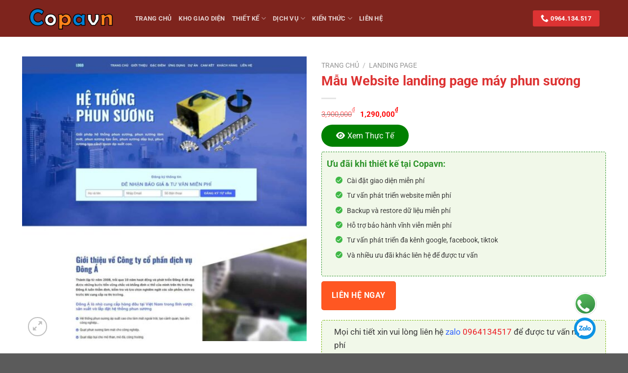

--- FILE ---
content_type: text/html; charset=UTF-8
request_url: https://copavn.com/san-pham/theme-wordpress-landing-page-may-phun-suong/
body_size: 41854
content:
<!DOCTYPE html>
<html lang="vi" prefix="og: https://ogp.me/ns#" class="loading-site no-js">
<head>
	<meta charset="UTF-8" />
	<link rel="profile" href="http://gmpg.org/xfn/11" />
	<link rel="pingback" href="https://copavn.com/xmlrpc.php" />

	<script>(function(html){html.className = html.className.replace(/\bno-js\b/,'js')})(document.documentElement);</script>
<meta name="viewport" content="width=device-width, initial-scale=1" />
<!-- Tối ưu hóa công cụ tìm kiếm bởi Rank Math PRO - https://rankmath.com/ -->
<title>Mẫu Website landing page máy phun sương - Thiết kế web DakLak - Chuẩn SEO, Chuyên Nghiệp</title>
<meta name="robots" content="follow, index, max-snippet:-1, max-video-preview:-1, max-image-preview:large"/>
<link rel="canonical" href="https://copavn.com/san-pham/theme-wordpress-landing-page-may-phun-suong/" />
<meta property="og:locale" content="vi_VN" />
<meta property="og:type" content="product" />
<meta property="og:title" content="Mẫu Website landing page máy phun sương - Thiết kế web DakLak - Chuẩn SEO, Chuyên Nghiệp" />
<meta property="og:url" content="https://copavn.com/san-pham/theme-wordpress-landing-page-may-phun-suong/" />
<meta property="og:site_name" content="Thiết kế web DakLak - Chuẩn SEO, Chuyên Nghiệp" />
<meta property="og:updated_time" content="2023-06-23T12:35:54+00:00" />
<meta property="og:image" content="https://copavn.com/wp-content/uploads/2023/06/mayphunsuong.maugiaodien.com_.jpg" />
<meta property="og:image:secure_url" content="https://copavn.com/wp-content/uploads/2023/06/mayphunsuong.maugiaodien.com_.jpg" />
<meta property="og:image:width" content="1080" />
<meta property="og:image:height" content="1080" />
<meta property="og:image:alt" content="Mẫu Website landing page máy phun sương" />
<meta property="og:image:type" content="image/jpeg" />
<meta property="product:brand" content="Copavn" />
<meta property="product:price:amount" content="1290000" />
<meta property="product:price:currency" content="VND" />
<meta property="product:availability" content="instock" />
<meta property="product:retailer_item_id" content="4627" />
<meta name="twitter:card" content="summary_large_image" />
<meta name="twitter:title" content="Mẫu Website landing page máy phun sương - Thiết kế web DakLak - Chuẩn SEO, Chuyên Nghiệp" />
<meta name="twitter:site" content="@copavn" />
<meta name="twitter:creator" content="@copavn" />
<meta name="twitter:image" content="https://copavn.com/wp-content/uploads/2023/06/mayphunsuong.maugiaodien.com_.jpg" />
<script type="application/ld+json" class="rank-math-schema-pro">{"@context":"https://schema.org","@graph":[{"@type":"Place","@id":"https://copavn.com/#place","geo":{"@type":"GeoCoordinates","latitude":"12.6459566","longitude":"108.029224"},"hasMap":"https://www.google.com/maps/search/?api=1&amp;query=12.6459566,108.029224,17z","address":{"@type":"PostalAddress","streetAddress":"126 Y Wang, Ea Tam","addressLocality":"Th\u00e0nh ph\u1ed1 Bu\u00f4n Ma Thu\u1ed9t","addressRegion":"\u0110\u1eafk L\u1eafk","postalCode":"630000","addressCountry":"Vi\u1ec7t Nam"}},{"@type":"Organization","@id":"https://copavn.com/#organization","name":"CoPaVN","url":"https://copavn.com","sameAs":["https://www.facebook.com/copavndotcom","https://twitter.com/copavn"],"email":"phamhongvi2018@gmail.com","address":{"@type":"PostalAddress","streetAddress":"126 Y Wang, Ea Tam","addressLocality":"Th\u00e0nh ph\u1ed1 Bu\u00f4n Ma Thu\u1ed9t","addressRegion":"\u0110\u1eafk L\u1eafk","postalCode":"630000","addressCountry":"Vi\u1ec7t Nam"},"logo":{"@type":"ImageObject","@id":"https://copavn.com/#logo","url":"https://copavn.com/wp-content/uploads/2022/05/lgoo.png","contentUrl":"https://copavn.com/wp-content/uploads/2022/05/lgoo.png","caption":"CoPaVN","inLanguage":"vi","width":"263","height":"83"},"contactPoint":[{"@type":"ContactPoint","telephone":"0964134517","contactType":"customer support"}],"location":{"@id":"https://copavn.com/#place"}},{"@type":"WebSite","@id":"https://copavn.com/#website","url":"https://copavn.com","name":"CoPaVN","publisher":{"@id":"https://copavn.com/#organization"},"inLanguage":"vi"},{"@type":"ImageObject","@id":"https://copavn.com/wp-content/uploads/2023/06/mayphunsuong.maugiaodien.com_.jpg","url":"https://copavn.com/wp-content/uploads/2023/06/mayphunsuong.maugiaodien.com_.jpg","width":"1080","height":"1080","inLanguage":"vi"},{"@type":"BreadcrumbList","@id":"https://copavn.com/san-pham/theme-wordpress-landing-page-may-phun-suong/#breadcrumb","itemListElement":[{"@type":"ListItem","position":"1","item":{"@id":"https://copavn.com","name":"Trang ch\u1ee7"}},{"@type":"ListItem","position":"2","item":{"@id":"https://copavn.com/product-category/landing-page/","name":"Landing Page"}},{"@type":"ListItem","position":"3","item":{"@id":"https://copavn.com/san-pham/theme-wordpress-landing-page-may-phun-suong/","name":"M\u1eabu Website landing page m\u00e1y phun s\u01b0\u01a1ng"}}]},{"@type":"ItemPage","@id":"https://copavn.com/san-pham/theme-wordpress-landing-page-may-phun-suong/#webpage","url":"https://copavn.com/san-pham/theme-wordpress-landing-page-may-phun-suong/","name":"M\u1eabu Website landing page m\u00e1y phun s\u01b0\u01a1ng - Thi\u1ebft k\u1ebf web DakLak - Chu\u1ea9n SEO, Chuy\u00ean Nghi\u1ec7p","datePublished":"2022-04-21T10:14:08+00:00","dateModified":"2023-06-23T12:35:54+00:00","isPartOf":{"@id":"https://copavn.com/#website"},"primaryImageOfPage":{"@id":"https://copavn.com/wp-content/uploads/2023/06/mayphunsuong.maugiaodien.com_.jpg"},"inLanguage":"vi","breadcrumb":{"@id":"https://copavn.com/san-pham/theme-wordpress-landing-page-may-phun-suong/#breadcrumb"}},{"@type":"Product","brand":{"@type":"Brand","name":"Copavn"},"name":"M\u1eabu Website landing page m\u00e1y phun s\u01b0\u01a1ng - Thi\u1ebft k\u1ebf web DakLak - Chu\u1ea9n SEO, Chuy\u00ean Nghi\u1ec7p","sku":"4627","category":"Landing Page","mainEntityOfPage":{"@id":"https://copavn.com/san-pham/theme-wordpress-landing-page-may-phun-suong/#webpage"},"image":[{"@type":"ImageObject","url":"https://copavn.com/wp-content/uploads/2023/06/mayphunsuong.maugiaodien.com_.jpg","height":"1080","width":"1080"}],"offers":{"@type":"Offer","price":"1290000","priceCurrency":"VND","priceValidUntil":"2027-12-31","availability":"https://schema.org/InStock","itemCondition":"NewCondition","url":"https://copavn.com/san-pham/theme-wordpress-landing-page-may-phun-suong/","seller":{"@type":"Organization","@id":"https://copavn.com/","name":"CoPaVN","url":"https://copavn.com","logo":"https://copavn.com/wp-content/uploads/2022/05/lgoo.png"}},"@id":"https://copavn.com/san-pham/theme-wordpress-landing-page-may-phun-suong/#richSnippet"}]}</script>
<!-- /Plugin SEO WordPress Rank Math -->

<link rel='dns-prefetch' href='//fonts.bunny.net' />
<link rel='prefetch' href='https://copavn.com/wp-content/themes/flatsome/assets/js/flatsome.js?ver=51d1c732cb1803d92751' />
<link rel='prefetch' href='https://copavn.com/wp-content/themes/flatsome/assets/js/chunk.slider.js?ver=3.19.3' />
<link rel='prefetch' href='https://copavn.com/wp-content/themes/flatsome/assets/js/chunk.popups.js?ver=3.19.3' />
<link rel='prefetch' href='https://copavn.com/wp-content/themes/flatsome/assets/js/chunk.tooltips.js?ver=3.19.3' />
<link rel='prefetch' href='https://copavn.com/wp-content/themes/flatsome/assets/js/woocommerce.js?ver=60a299668ea84c875077' />
<link rel="alternate" type="application/rss+xml" title="Dòng thông tin Thiết kế web DakLak - Chuẩn SEO, Chuyên Nghiệp &raquo;" href="https://copavn.com/feed/" />
<link rel="alternate" type="application/rss+xml" title="Thiết kế web DakLak - Chuẩn SEO, Chuyên Nghiệp &raquo; Dòng bình luận" href="https://copavn.com/comments/feed/" />
<link rel="alternate" type="application/rss+xml" title="Thiết kế web DakLak - Chuẩn SEO, Chuyên Nghiệp &raquo; Mẫu Website landing page máy phun sương Dòng bình luận" href="https://copavn.com/san-pham/theme-wordpress-landing-page-may-phun-suong/feed/" />
<script type="text/javascript">
/* <![CDATA[ */
window._wpemojiSettings = {"baseUrl":"https:\/\/s.w.org\/images\/core\/emoji\/15.0.3\/72x72\/","ext":".png","svgUrl":"https:\/\/s.w.org\/images\/core\/emoji\/15.0.3\/svg\/","svgExt":".svg","source":{"concatemoji":"https:\/\/copavn.com\/wp-includes\/js\/wp-emoji-release.min.js?ver=6.6.4"}};
/*! This file is auto-generated */
!function(i,n){var o,s,e;function c(e){try{var t={supportTests:e,timestamp:(new Date).valueOf()};sessionStorage.setItem(o,JSON.stringify(t))}catch(e){}}function p(e,t,n){e.clearRect(0,0,e.canvas.width,e.canvas.height),e.fillText(t,0,0);var t=new Uint32Array(e.getImageData(0,0,e.canvas.width,e.canvas.height).data),r=(e.clearRect(0,0,e.canvas.width,e.canvas.height),e.fillText(n,0,0),new Uint32Array(e.getImageData(0,0,e.canvas.width,e.canvas.height).data));return t.every(function(e,t){return e===r[t]})}function u(e,t,n){switch(t){case"flag":return n(e,"\ud83c\udff3\ufe0f\u200d\u26a7\ufe0f","\ud83c\udff3\ufe0f\u200b\u26a7\ufe0f")?!1:!n(e,"\ud83c\uddfa\ud83c\uddf3","\ud83c\uddfa\u200b\ud83c\uddf3")&&!n(e,"\ud83c\udff4\udb40\udc67\udb40\udc62\udb40\udc65\udb40\udc6e\udb40\udc67\udb40\udc7f","\ud83c\udff4\u200b\udb40\udc67\u200b\udb40\udc62\u200b\udb40\udc65\u200b\udb40\udc6e\u200b\udb40\udc67\u200b\udb40\udc7f");case"emoji":return!n(e,"\ud83d\udc26\u200d\u2b1b","\ud83d\udc26\u200b\u2b1b")}return!1}function f(e,t,n){var r="undefined"!=typeof WorkerGlobalScope&&self instanceof WorkerGlobalScope?new OffscreenCanvas(300,150):i.createElement("canvas"),a=r.getContext("2d",{willReadFrequently:!0}),o=(a.textBaseline="top",a.font="600 32px Arial",{});return e.forEach(function(e){o[e]=t(a,e,n)}),o}function t(e){var t=i.createElement("script");t.src=e,t.defer=!0,i.head.appendChild(t)}"undefined"!=typeof Promise&&(o="wpEmojiSettingsSupports",s=["flag","emoji"],n.supports={everything:!0,everythingExceptFlag:!0},e=new Promise(function(e){i.addEventListener("DOMContentLoaded",e,{once:!0})}),new Promise(function(t){var n=function(){try{var e=JSON.parse(sessionStorage.getItem(o));if("object"==typeof e&&"number"==typeof e.timestamp&&(new Date).valueOf()<e.timestamp+604800&&"object"==typeof e.supportTests)return e.supportTests}catch(e){}return null}();if(!n){if("undefined"!=typeof Worker&&"undefined"!=typeof OffscreenCanvas&&"undefined"!=typeof URL&&URL.createObjectURL&&"undefined"!=typeof Blob)try{var e="postMessage("+f.toString()+"("+[JSON.stringify(s),u.toString(),p.toString()].join(",")+"));",r=new Blob([e],{type:"text/javascript"}),a=new Worker(URL.createObjectURL(r),{name:"wpTestEmojiSupports"});return void(a.onmessage=function(e){c(n=e.data),a.terminate(),t(n)})}catch(e){}c(n=f(s,u,p))}t(n)}).then(function(e){for(var t in e)n.supports[t]=e[t],n.supports.everything=n.supports.everything&&n.supports[t],"flag"!==t&&(n.supports.everythingExceptFlag=n.supports.everythingExceptFlag&&n.supports[t]);n.supports.everythingExceptFlag=n.supports.everythingExceptFlag&&!n.supports.flag,n.DOMReady=!1,n.readyCallback=function(){n.DOMReady=!0}}).then(function(){return e}).then(function(){var e;n.supports.everything||(n.readyCallback(),(e=n.source||{}).concatemoji?t(e.concatemoji):e.wpemoji&&e.twemoji&&(t(e.twemoji),t(e.wpemoji)))}))}((window,document),window._wpemojiSettings);
/* ]]> */
</script>
<style id='wp-emoji-styles-inline-css' type='text/css'>

	img.wp-smiley, img.emoji {
		display: inline !important;
		border: none !important;
		box-shadow: none !important;
		height: 1em !important;
		width: 1em !important;
		margin: 0 0.07em !important;
		vertical-align: -0.1em !important;
		background: none !important;
		padding: 0 !important;
	}
</style>
<link rel='stylesheet' id='contact-form-7-css' href='https://copavn.com/wp-content/plugins/contact-form-7/includes/css/styles.css?ver=6.0' type='text/css' media='all' />
<link rel='stylesheet' id='kk-star-ratings-css' href='https://copavn.com/wp-content/plugins/kk-star-ratings/src/core/public/css/kk-star-ratings.min.css?ver=5.4.9' type='text/css' media='all' />
<link rel='stylesheet' id='photoswipe-css' href='https://copavn.com/wp-content/plugins/woocommerce/assets/css/photoswipe/photoswipe.min.css?ver=9.4.4' type='text/css' media='all' />
<link rel='stylesheet' id='photoswipe-default-skin-css' href='https://copavn.com/wp-content/plugins/woocommerce/assets/css/photoswipe/default-skin/default-skin.min.css?ver=9.4.4' type='text/css' media='all' />
<style id='woocommerce-inline-inline-css' type='text/css'>
.woocommerce form .form-row .required { visibility: visible; }
</style>
<link rel='stylesheet' id='wcpa-frontend-css' href='https://copavn.com/wp-content/plugins/custom-copavn/assets/css/style_1.css?ver=5.0.8' type='text/css' media='all' />
<link rel='stylesheet' id='sab-font-css' href='https://fonts.bunny.net/css?family=Roboto:400,700,400italic,700italic&#038;subset=latin' type='text/css' media='all' />
<link rel='stylesheet' id='algolia-autocomplete-css' href='https://copavn.com/wp-content/plugins/wp-search-with-algolia/css/algolia-autocomplete.css?ver=2.8.2' type='text/css' media='all' />
<link rel='stylesheet' id='flatsome-main-css' href='https://copavn.com/wp-content/themes/flatsome/assets/css/flatsome.css?ver=3.19.3' type='text/css' media='all' />
<style id='flatsome-main-inline-css' type='text/css'>
@font-face {
				font-family: "fl-icons";
				font-display: block;
				src: url(https://copavn.com/wp-content/themes/flatsome/assets/css/icons/fl-icons.eot?v=3.19.3);
				src:
					url(https://copavn.com/wp-content/themes/flatsome/assets/css/icons/fl-icons.eot#iefix?v=3.19.3) format("embedded-opentype"),
					url(https://copavn.com/wp-content/themes/flatsome/assets/css/icons/fl-icons.woff2?v=3.19.3) format("woff2"),
					url(https://copavn.com/wp-content/themes/flatsome/assets/css/icons/fl-icons.ttf?v=3.19.3) format("truetype"),
					url(https://copavn.com/wp-content/themes/flatsome/assets/css/icons/fl-icons.woff?v=3.19.3) format("woff"),
					url(https://copavn.com/wp-content/themes/flatsome/assets/css/icons/fl-icons.svg?v=3.19.3#fl-icons) format("svg");
			}
</style>
<link rel='stylesheet' id='flatsome-shop-css' href='https://copavn.com/wp-content/themes/flatsome/assets/css/flatsome-shop.css?ver=3.19.3' type='text/css' media='all' />
<script type="text/javascript" src="https://copavn.com/wp-includes/js/jquery/jquery.min.js?ver=3.7.1" id="jquery-core-js"></script>
<script type="text/javascript" src="https://copavn.com/wp-content/plugins/woocommerce/assets/js/jquery-blockui/jquery.blockUI.min.js?ver=2.7.0-wc.9.4.4" id="jquery-blockui-js" data-wp-strategy="defer"></script>
<script type="text/javascript" id="wc-add-to-cart-js-extra">
/* <![CDATA[ */
var wc_add_to_cart_params = {"ajax_url":"\/wp-admin\/admin-ajax.php","wc_ajax_url":"\/?wc-ajax=%%endpoint%%","i18n_view_cart":"Xem gi\u1ecf h\u00e0ng","cart_url":"https:\/\/copavn.com\/cart\/","is_cart":"","cart_redirect_after_add":"no"};
/* ]]> */
</script>
<script type="text/javascript" src="https://copavn.com/wp-content/plugins/woocommerce/assets/js/frontend/add-to-cart.min.js?ver=9.4.4" id="wc-add-to-cart-js" defer="defer" data-wp-strategy="defer"></script>
<script type="text/javascript" src="https://copavn.com/wp-content/plugins/woocommerce/assets/js/photoswipe/photoswipe.min.js?ver=4.1.1-wc.9.4.4" id="photoswipe-js" defer="defer" data-wp-strategy="defer"></script>
<script type="text/javascript" src="https://copavn.com/wp-content/plugins/woocommerce/assets/js/photoswipe/photoswipe-ui-default.min.js?ver=4.1.1-wc.9.4.4" id="photoswipe-ui-default-js" defer="defer" data-wp-strategy="defer"></script>
<script type="text/javascript" id="wc-single-product-js-extra">
/* <![CDATA[ */
var wc_single_product_params = {"i18n_required_rating_text":"Vui l\u00f2ng ch\u1ecdn m\u1ed9t m\u1ee9c \u0111\u00e1nh gi\u00e1","review_rating_required":"yes","flexslider":{"rtl":false,"animation":"slide","smoothHeight":true,"directionNav":false,"controlNav":"thumbnails","slideshow":false,"animationSpeed":500,"animationLoop":false,"allowOneSlide":false},"zoom_enabled":"","zoom_options":[],"photoswipe_enabled":"1","photoswipe_options":{"shareEl":false,"closeOnScroll":false,"history":false,"hideAnimationDuration":0,"showAnimationDuration":0},"flexslider_enabled":""};
/* ]]> */
</script>
<script type="text/javascript" src="https://copavn.com/wp-content/plugins/woocommerce/assets/js/frontend/single-product.min.js?ver=9.4.4" id="wc-single-product-js" defer="defer" data-wp-strategy="defer"></script>
<script type="text/javascript" src="https://copavn.com/wp-content/plugins/woocommerce/assets/js/js-cookie/js.cookie.min.js?ver=2.1.4-wc.9.4.4" id="js-cookie-js" data-wp-strategy="defer"></script>
<link rel="https://api.w.org/" href="https://copavn.com/wp-json/" /><link rel="alternate" title="JSON" type="application/json" href="https://copavn.com/wp-json/wp/v2/product/4298" /><link rel="EditURI" type="application/rsd+xml" title="RSD" href="https://copavn.com/xmlrpc.php?rsd" />
<meta name="generator" content="WordPress 6.6.4" />
<link rel='shortlink' href='https://copavn.com/?p=4298' />
<link rel="alternate" title="oNhúng (JSON)" type="application/json+oembed" href="https://copavn.com/wp-json/oembed/1.0/embed?url=https%3A%2F%2Fcopavn.com%2Fsan-pham%2Ftheme-wordpress-landing-page-may-phun-suong%2F" />
<link rel="alternate" title="oNhúng (XML)" type="text/xml+oembed" href="https://copavn.com/wp-json/oembed/1.0/embed?url=https%3A%2F%2Fcopavn.com%2Fsan-pham%2Ftheme-wordpress-landing-page-may-phun-suong%2F&#038;format=xml" />
	<noscript><style>.woocommerce-product-gallery{ opacity: 1 !important; }</style></noscript>
			<style>
			.algolia-search-highlight {
				background-color: #fffbcc;
				border-radius: 2px;
				font-style: normal;
			}
		</style>
		<style>:root{  --wcpaSectionTitleSize:14px;   --wcpaLabelSize:14px;   --wcpaDescSize:13px;   --wcpaErrorSize:13px;   --wcpaLabelWeight:normal;   --wcpaDescWeight:normal;   --wcpaBorderWidth:1px;   --wcpaBorderRadius:6px;   --wcpaInputHeight:45px;   --wcpaCheckLabelSize:14px;   --wcpaCheckBorderWidth:1px;   --wcpaCheckWidth:20px;   --wcpaCheckHeight:20px;   --wcpaCheckBorderRadius:4px;   --wcpaCheckButtonRadius:5px;   --wcpaCheckButtonBorder:2px; }:root{  --wcpaSectionTitleColor:#4A4A4A;   --wcpaSectionTitleBg:rgba(238,238,238,0.28);   --wcpaLineColor:#Bebebe;   --wcpaButtonColor:#3340d3;   --wcpaLabelColor:#424242;   --wcpaDescColor:#797979;   --wcpaBorderColor:#c6d0e9;   --wcpaBorderColorFocus:#3561f3;   --wcpaInputBgColor:#FFFFFF;   --wcpaInputColor:#5d5d5d;   --wcpaCheckLabelColor:#4a4a4a;   --wcpaCheckBgColor:#3340d3;   --wcpaCheckBorderColor:#B9CBE3;   --wcpaCheckTickColor:#ffffff;   --wcpaRadioBgColor:#3340d3;   --wcpaRadioBorderColor:#B9CBE3;   --wcpaRadioSelBorderColor:#3340d3;   --wcpaButtonTextColor:#ffffff;   --wcpaErrorColor:#F55050;   --wcpaCheckButtonColor:#CAE2F9;   --wcpaCheckButtonBorderColor:#EEEEEE;   --wcpaCheckButtonSelectionColor:#CECECE;   --wcpaImageSelectionOutline:#3340d3;   --wcpaImageTickBg:#2649FF;   --wcpaImageTickColor:#FFFFFF;   --wcpaImageTickBorder:#FFFFFF;   --wcpaImageMagnifierBg:#2649FF;   --wcpaImageMagnifierColor:#ffffff;   --wcpaImageMagnifierBorder:#FFFFFF;   --wcpaImageSelectionShadow:rgba(0,0,0,0.25);   --wcpaCheckToggleBg:#CAE2F9;   --wcpaCheckToggleCircleColor:#FFFFFF;   --wcpaCheckToggleBgActive:#BADA55; }:root{  --wcpaLeftLabelWidth:120px; }</style><style type="text/css">.saboxplugin-wrap{-webkit-box-sizing:border-box;-moz-box-sizing:border-box;-ms-box-sizing:border-box;box-sizing:border-box;border:1px solid #eee;width:100%;clear:both;display:block;overflow:hidden;word-wrap:break-word;position:relative}.saboxplugin-wrap .saboxplugin-gravatar{float:left;padding:0 20px 20px 20px}.saboxplugin-wrap .saboxplugin-gravatar img{max-width:100px;height:auto;border-radius:0;}.saboxplugin-wrap .saboxplugin-authorname{font-size:18px;line-height:1;margin:20px 0 0 20px;display:block}.saboxplugin-wrap .saboxplugin-authorname a{text-decoration:none}.saboxplugin-wrap .saboxplugin-authorname a:focus{outline:0}.saboxplugin-wrap .saboxplugin-desc{display:block;margin:5px 20px}.saboxplugin-wrap .saboxplugin-desc a{text-decoration:underline}.saboxplugin-wrap .saboxplugin-desc p{margin:5px 0 12px}.saboxplugin-wrap .saboxplugin-web{margin:0 20px 15px;text-align:left}.saboxplugin-wrap .sab-web-position{text-align:right}.saboxplugin-wrap .saboxplugin-web a{color:#ccc;text-decoration:none}.saboxplugin-wrap .saboxplugin-socials{position:relative;display:block;background:#fcfcfc;padding:5px;border-top:1px solid #eee}.saboxplugin-wrap .saboxplugin-socials a svg{width:20px;height:20px}.saboxplugin-wrap .saboxplugin-socials a svg .st2{fill:#fff; transform-origin:center center;}.saboxplugin-wrap .saboxplugin-socials a svg .st1{fill:rgba(0,0,0,.3)}.saboxplugin-wrap .saboxplugin-socials a:hover{opacity:.8;-webkit-transition:opacity .4s;-moz-transition:opacity .4s;-o-transition:opacity .4s;transition:opacity .4s;box-shadow:none!important;-webkit-box-shadow:none!important}.saboxplugin-wrap .saboxplugin-socials .saboxplugin-icon-color{box-shadow:none;padding:0;border:0;-webkit-transition:opacity .4s;-moz-transition:opacity .4s;-o-transition:opacity .4s;transition:opacity .4s;display:inline-block;color:#fff;font-size:0;text-decoration:inherit;margin:5px;-webkit-border-radius:0;-moz-border-radius:0;-ms-border-radius:0;-o-border-radius:0;border-radius:0;overflow:hidden}.saboxplugin-wrap .saboxplugin-socials .saboxplugin-icon-grey{text-decoration:inherit;box-shadow:none;position:relative;display:-moz-inline-stack;display:inline-block;vertical-align:middle;zoom:1;margin:10px 5px;color:#444;fill:#444}.clearfix:after,.clearfix:before{content:' ';display:table;line-height:0;clear:both}.ie7 .clearfix{zoom:1}.saboxplugin-socials.sabox-colored .saboxplugin-icon-color .sab-twitch{border-color:#38245c}.saboxplugin-socials.sabox-colored .saboxplugin-icon-color .sab-addthis{border-color:#e91c00}.saboxplugin-socials.sabox-colored .saboxplugin-icon-color .sab-behance{border-color:#003eb0}.saboxplugin-socials.sabox-colored .saboxplugin-icon-color .sab-delicious{border-color:#06c}.saboxplugin-socials.sabox-colored .saboxplugin-icon-color .sab-deviantart{border-color:#036824}.saboxplugin-socials.sabox-colored .saboxplugin-icon-color .sab-digg{border-color:#00327c}.saboxplugin-socials.sabox-colored .saboxplugin-icon-color .sab-dribbble{border-color:#ba1655}.saboxplugin-socials.sabox-colored .saboxplugin-icon-color .sab-facebook{border-color:#1e2e4f}.saboxplugin-socials.sabox-colored .saboxplugin-icon-color .sab-flickr{border-color:#003576}.saboxplugin-socials.sabox-colored .saboxplugin-icon-color .sab-github{border-color:#264874}.saboxplugin-socials.sabox-colored .saboxplugin-icon-color .sab-google{border-color:#0b51c5}.saboxplugin-socials.sabox-colored .saboxplugin-icon-color .sab-googleplus{border-color:#96271a}.saboxplugin-socials.sabox-colored .saboxplugin-icon-color .sab-html5{border-color:#902e13}.saboxplugin-socials.sabox-colored .saboxplugin-icon-color .sab-instagram{border-color:#1630aa}.saboxplugin-socials.sabox-colored .saboxplugin-icon-color .sab-linkedin{border-color:#00344f}.saboxplugin-socials.sabox-colored .saboxplugin-icon-color .sab-pinterest{border-color:#5b040e}.saboxplugin-socials.sabox-colored .saboxplugin-icon-color .sab-reddit{border-color:#992900}.saboxplugin-socials.sabox-colored .saboxplugin-icon-color .sab-rss{border-color:#a43b0a}.saboxplugin-socials.sabox-colored .saboxplugin-icon-color .sab-sharethis{border-color:#5d8420}.saboxplugin-socials.sabox-colored .saboxplugin-icon-color .sab-skype{border-color:#00658a}.saboxplugin-socials.sabox-colored .saboxplugin-icon-color .sab-soundcloud{border-color:#995200}.saboxplugin-socials.sabox-colored .saboxplugin-icon-color .sab-spotify{border-color:#0f612c}.saboxplugin-socials.sabox-colored .saboxplugin-icon-color .sab-stackoverflow{border-color:#a95009}.saboxplugin-socials.sabox-colored .saboxplugin-icon-color .sab-steam{border-color:#006388}.saboxplugin-socials.sabox-colored .saboxplugin-icon-color .sab-user_email{border-color:#b84e05}.saboxplugin-socials.sabox-colored .saboxplugin-icon-color .sab-stumbleUpon{border-color:#9b280e}.saboxplugin-socials.sabox-colored .saboxplugin-icon-color .sab-tumblr{border-color:#10151b}.saboxplugin-socials.sabox-colored .saboxplugin-icon-color .sab-twitter{border-color:#0967a0}.saboxplugin-socials.sabox-colored .saboxplugin-icon-color .sab-vimeo{border-color:#0d7091}.saboxplugin-socials.sabox-colored .saboxplugin-icon-color .sab-windows{border-color:#003f71}.saboxplugin-socials.sabox-colored .saboxplugin-icon-color .sab-whatsapp{border-color:#003f71}.saboxplugin-socials.sabox-colored .saboxplugin-icon-color .sab-wordpress{border-color:#0f3647}.saboxplugin-socials.sabox-colored .saboxplugin-icon-color .sab-yahoo{border-color:#14002d}.saboxplugin-socials.sabox-colored .saboxplugin-icon-color .sab-youtube{border-color:#900}.saboxplugin-socials.sabox-colored .saboxplugin-icon-color .sab-xing{border-color:#000202}.saboxplugin-socials.sabox-colored .saboxplugin-icon-color .sab-mixcloud{border-color:#2475a0}.saboxplugin-socials.sabox-colored .saboxplugin-icon-color .sab-vk{border-color:#243549}.saboxplugin-socials.sabox-colored .saboxplugin-icon-color .sab-medium{border-color:#00452c}.saboxplugin-socials.sabox-colored .saboxplugin-icon-color .sab-quora{border-color:#420e00}.saboxplugin-socials.sabox-colored .saboxplugin-icon-color .sab-meetup{border-color:#9b181c}.saboxplugin-socials.sabox-colored .saboxplugin-icon-color .sab-goodreads{border-color:#000}.saboxplugin-socials.sabox-colored .saboxplugin-icon-color .sab-snapchat{border-color:#999700}.saboxplugin-socials.sabox-colored .saboxplugin-icon-color .sab-500px{border-color:#00557f}.saboxplugin-socials.sabox-colored .saboxplugin-icon-color .sab-mastodont{border-color:#185886}.sabox-plus-item{margin-bottom:20px}@media screen and (max-width:480px){.saboxplugin-wrap{text-align:center}.saboxplugin-wrap .saboxplugin-gravatar{float:none;padding:20px 0;text-align:center;margin:0 auto;display:block}.saboxplugin-wrap .saboxplugin-gravatar img{float:none;display:inline-block;display:-moz-inline-stack;vertical-align:middle;zoom:1}.saboxplugin-wrap .saboxplugin-desc{margin:0 10px 20px;text-align:center}.saboxplugin-wrap .saboxplugin-authorname{text-align:center;margin:10px 0 20px}}body .saboxplugin-authorname a,body .saboxplugin-authorname a:hover{box-shadow:none;-webkit-box-shadow:none}a.sab-profile-edit{font-size:16px!important;line-height:1!important}.sab-edit-settings a,a.sab-profile-edit{color:#0073aa!important;box-shadow:none!important;-webkit-box-shadow:none!important}.sab-edit-settings{margin-right:15px;position:absolute;right:0;z-index:2;bottom:10px;line-height:20px}.sab-edit-settings i{margin-left:5px}.saboxplugin-socials{line-height:1!important}.rtl .saboxplugin-wrap .saboxplugin-gravatar{float:right}.rtl .saboxplugin-wrap .saboxplugin-authorname{display:flex;align-items:center}.rtl .saboxplugin-wrap .saboxplugin-authorname .sab-profile-edit{margin-right:10px}.rtl .sab-edit-settings{right:auto;left:0}img.sab-custom-avatar{max-width:75px;}.saboxplugin-wrap .saboxplugin-socials .saboxplugin-icon-color .st1 {display: none;}.saboxplugin-wrap .saboxplugin-socials .saboxplugin-icon-grey {color:#1e73be; fill:#1e73be;}.saboxplugin-wrap .saboxplugin-authorname {font-family:"Roboto";}.saboxplugin-wrap .saboxplugin-desc {font-family:Roboto;}.saboxplugin-wrap {margin-top:0px; margin-bottom:0px; padding: 0px 0px }.saboxplugin-wrap .saboxplugin-authorname {font-size:18px; line-height:25px;}.saboxplugin-wrap .saboxplugin-desc p, .saboxplugin-wrap .saboxplugin-desc {font-size:14px !important; line-height:21px !important;}.saboxplugin-wrap .saboxplugin-web {font-size:14px;}.saboxplugin-wrap .saboxplugin-socials a svg {width:36px;height:36px;}</style><style id='wp-fonts-local' type='text/css'>
@font-face{font-family:Inter;font-style:normal;font-weight:300 900;font-display:fallback;src:url('https://copavn.com/wp-content/plugins/woocommerce/assets/fonts/Inter-VariableFont_slnt,wght.woff2') format('woff2');font-stretch:normal;}
@font-face{font-family:Cardo;font-style:normal;font-weight:400;font-display:fallback;src:url('https://copavn.com/wp-content/plugins/woocommerce/assets/fonts/cardo_normal_400.woff2') format('woff2');}
</style>
<link rel="icon" href="https://copavn.com/wp-content/uploads/2018/05/cropped-favicon_copavn-32x32.png" sizes="32x32" />
<link rel="icon" href="https://copavn.com/wp-content/uploads/2018/05/cropped-favicon_copavn-192x192.png" sizes="192x192" />
<link rel="apple-touch-icon" href="https://copavn.com/wp-content/uploads/2018/05/cropped-favicon_copavn-180x180.png" />
<meta name="msapplication-TileImage" content="https://copavn.com/wp-content/uploads/2018/05/cropped-favicon_copavn-270x270.png" />
<style id="custom-css" type="text/css">:root {--primary-color: #dd3333;--fs-color-primary: #dd3333;--fs-color-secondary: #d26e4b;--fs-color-success: #7a9c59;--fs-color-alert: #b20000;--fs-experimental-link-color: #0869c3;--fs-experimental-link-color-hover: #911111;}.tooltipster-base {--tooltip-color: #fff;--tooltip-bg-color: #000;}.off-canvas-right .mfp-content, .off-canvas-left .mfp-content {--drawer-width: 300px;}.off-canvas .mfp-content.off-canvas-cart {--drawer-width: 360px;}.container-width, .full-width .ubermenu-nav, .container, .row{max-width: 1220px}.row.row-collapse{max-width: 1190px}.row.row-small{max-width: 1212.5px}.row.row-large{max-width: 1250px}.header-main{height: 75px}#logo img{max-height: 75px}#logo{width:200px;}.header-bottom{min-height: 10px}.header-top{min-height: 43px}.transparent .header-main{height: 90px}.transparent #logo img{max-height: 90px}.has-transparent + .page-title:first-of-type,.has-transparent + #main > .page-title,.has-transparent + #main > div > .page-title,.has-transparent + #main .page-header-wrapper:first-of-type .page-title{padding-top: 90px;}.header.show-on-scroll,.stuck .header-main{height:70px!important}.stuck #logo img{max-height: 70px!important}.header-bg-color {background-color: #7e241d}.header-bottom {background-color: #f1f1f1}.header-main .nav > li > a{line-height: 33px }.stuck .header-main .nav > li > a{line-height: 50px }.header-bottom-nav > li > a{line-height: 16px }@media (max-width: 549px) {.header-main{height: 70px}#logo img{max-height: 70px}}.header-top{background-color:#19aa4c!important;}body{color: #000000}h1,h2,h3,h4,h5,h6,.heading-font{color: #dd3333;}body{font-size: 100%;}@media screen and (max-width: 549px){body{font-size: 100%;}}body{font-family: Roboto, sans-serif;}body {font-weight: 400;font-style: normal;}.nav > li > a {font-family: Roboto, sans-serif;}.mobile-sidebar-levels-2 .nav > li > ul > li > a {font-family: Roboto, sans-serif;}.nav > li > a,.mobile-sidebar-levels-2 .nav > li > ul > li > a {font-weight: 700;font-style: normal;}h1,h2,h3,h4,h5,h6,.heading-font, .off-canvas-center .nav-sidebar.nav-vertical > li > a{font-family: Roboto, sans-serif;}h1,h2,h3,h4,h5,h6,.heading-font,.banner h1,.banner h2 {font-weight: 700;font-style: normal;}.alt-font{font-family: Roboto, sans-serif;}.alt-font {font-weight: 400!important;font-style: normal!important;}.current .breadcrumb-step, [data-icon-label]:after, .button#place_order,.button.checkout,.checkout-button,.single_add_to_cart_button.button, .sticky-add-to-cart-select-options-button{background-color: #c13333!important }.shop-page-title.featured-title .title-bg{ background-image: url(https://copavn.com/wp-content/uploads/2023/06/mayphunsuong.maugiaodien.com_.jpg)!important;}@media screen and (min-width: 550px){.products .box-vertical .box-image{min-width: 247px!important;width: 247px!important;}}.nav-vertical-fly-out > li + li {border-top-width: 1px; border-top-style: solid;}/* Custom CSS */div#top-bar {border-top: 4px solid #FCB14E;}.top-head-name {text-transform: uppercase;font-size: 13px;margin-bottom: 0;}.top-head-name p {margin-top: -4px;margin-bottom: 0;display: inline-block;background: #fff;padding: 12px 10px;position: relative;color: #213d78;border-bottom-left-radius: 10px;border-bottom-right-radius: 10px;}.top-head-name p .line-left {right: 100%;margin-right: -5px;transform: skewX(15deg);border-bottom-left-radius: 10px;border-left: 5px solid #FCB14E;}.top-head-name p .line-right {left: 100%;margin-left: -5px;transform: skewX(-15deg);border-bottom-right-radius: 10px;border-right: 5px solid #FCB14E;}.top-head-name p .line {background: #fff;width: 18px;position: absolute;top: 0;right: 100%;height: 100%;}#header-contact li a{font-size: 15px;}.header-main {z-index: 9999;}.tieu-chi-section .col{padding-bottom:0}.section-title b{background:none}.section-title-container {margin-bottom: 0;}.dich-vu-section .icon-box {margin-bottom:30px}.dich-vu-section .icon-box .text-dichvu-left{margin-right:-50px}.tieu-chi-section .icon-box h3{font-family:"roboto", sans-serif;color: white;font-size: 18px;margin-bottom: 5px;}.section-title-center span:after {content: "";display: table;clear: both;background: url(/wp-content/uploads/2020/03/line.png);width: 100%;height: 20px;background-repeat: no-repeat;background-position-x: center;background-position-y: bottom;padding-top: 0;}.tieu-chi-section .icon-box .icon-box-text{color: #a2dabe;font-size:14px}.section-title-center span {margin: 0 15px;font-size: 29px;}.dich-vu-section .cot2 .icon-box .text-dichvu-left{margin-right:0;margin-left: -50px;}.dich-vu-section .icon-box .nut-xem-them{border-radius: 99px;background: #d2d2d2;font-size: 14px;letter-spacing: 0;font-weight: normal;margin-top: 10px;color:black}.dich-vu-section .cot2 .icon-box .nut-xem-them{margin-left:-50px}.dich-vu-section .cot1 .icon-box .nut-xem-them{margin-right:-50px !important}.tai-sao-section .icon-box .icon-box-img img{border-radius:99%; padding-top:0}.tai-sao-section .col.medium-4, .dich-vu-section .col.medium-4{padding-bottom:0}.quy-trinh-section .icon-box h3, .quy-trinh-section .title{ font-family:"roboto", sans-serif; }.ftco-counter .text strong.number {font-weight: 700;font-size: 80px;color: #ffffff;font-family: 'Roboto',Helvetica,Arial,'DejaVu Sans','Liberation Sans',Freesans,sans-serif;}.addNangLuc {font-weight: bold!important;font-size: 80px!important;color: #ffffff!important;font-family: 'Roboto',Helvetica,Arial,'DejaVu Sans','Liberation Sans',Freesans,sans-serif!important;}.ftco-counter .text span.block {display: block;}.ftco-counter .text span {font-weight: 400;font-size: 22px;color: rgba(255,255,255,.7);text-transform: uppercase;font-family: 'Roboto',Helvetica,Arial,'DejaVu Sans','Liberation Sans',Freesans,sans-serif;}.tai-sao-section .icon-box h3{margin-bottom: 4px;font-family: "roboto", sans-serif;}.tai-sao-section .icon-box{margin-bottom:30px}.du-an-noi-bat .product-small.box .box-text{padding:0}.du-an-noi-bat .product-small.box .box-image{border: 1px solid #dadada;padding: 8px;}.du-an-noi-bat.product-small.box .box-image img{margin-top:0; transition: margin-top 1s linear;}.du-an-noi-bat .product-small.box .box-image img:hover {margin-top:-100px}.toi-co-nen-section .medium-8 h3{font-family:"roboto", sans-serif; }.box-blog-post .is-divider{display:none}.du-an-noi-bat .product-small.box .product-title{margin-top:7px; height:62px; overflow:hidden; background: linear-gradient(90deg, rgb(25, 123, 74) 0%, rgba(41,161,79,1) 53%, rgba(22,150,60,1) 100%);padding: 10px;}.du-an-noi-bat .product-small.box .product-title a{font-size: 15px;coloR:white}.tin-tuc-section .post-item .box-image{border:1px solid #dedede}.tin-tuc-section .post-item .post-title{font-family:"roboto", sans-serif; margin-bottom:7px }.authorInfo {font-family: 'Segoe';line-height: 1.8;}.authorInfo span {display: block;}.contact-question {font-size: 15px;line-height: normal;color: #aaa;font-style: italic;font-family: Arial;margin-top: 5px;}.authorName {text-transform: uppercase;font-size: 16px;color: #011b3a;margin: 5px 0;}.authorInfo i {font-size: 15px;color: #81ca00;margin-right: 10px;font-weight: bold;}.authorInfo span.authorName a, .authorInfo span.tel a {color: #595959;}.authorInfo i {font-size: 15px;color: #81ca00;margin-right: 10px;font-weight: bold;}.authorInfo span.email a {color: #616161;}.thanh-vien-ho-tro .icon-box .icon-box-img img{border-radius:99%; padding-top:0}.thanh-vien-ho-tro ul li{ margin-bottom: 0;font-size: 15px;}.thanh-vien-ho-tro .icon-box .icon-box-text p{margin-bottom:5px}.thanh-vien-ho-tro .icon-box{background: white;padding: 10px;border-radius: 5px;}.thanh-vien-ho-tro .col{padding-bottom:0}.tin-tuc-section .col.large-12{padding-bottom:0}.tin-tuc-section a.button{font-weight:normal; letter-spacing:0}.footer-section .cot1{flex-basis:30%; max-width:30%}.footer-section .cot2{flex-basis:25%; max-width:25%}.footer-section .cot2{flex-basis:20%; max-width:20%}.footer-section h3{font-weight:normal}.footer-section .col.large-4{padding-bottom:0} a.back-to-top{bottom:75px;background:#00a6f0 !important; color:white !important; border:none !important}.header-contact li a{text-transform:none}.bodySupport {background: #03A9F4;border-top: 1px solid rgba(255, 255, 255, .3);bottom: 0;color: #fff;height: 55px;position: fixed;width: 100%;z-index: 999999;}.numberSupport {padding: 14px 0;}.numberSupport i {color: #fff;float: left;font-size: 32px;line-height: 22px;}.numberSupport p {color: #fff;font-size: 16px;font-weight: 700;line-height: 26px;margin-left: 35px;}.numberSupport p span {color: #fff;}.numberSupport p span a {color: #fff;font-size: 18px;letter-spacing: .5px;}.d-none {display: none!important;}.fa{margin-right:10px}.du-an-noi-bat .img-inner img:hover{margin-top:-200px}.du-an-noi-bat .img-inner img{margin-top:0; transition: margin-top 1s linear}.du-an-noi-bat .img-inner{ box-shadow: 2px 2px 40px #00000030; height: 400px;background-size: cover;border: 1px solid #e2e2e2;}.bodySupport .large-5{text-align:right}.du-an-noi-bat p{padding: 10px;margin-bottom: 0;color: white;font-size: 14px;background: linear-gradient(90deg, rgb(219, 108, 39) 0%, rgb(230, 154, 107) 53%, rgb(206, 113, 56) 100%);}.du-an-noi-bat .img{margin-bottom:0 !important}[data-animate], .slider [data-animate] {visibility: visible !important;animation-duration: 3s !important;animation-delay: 0.4s !important;}@media (max-width: 900px) and (min-width: 600px) {div#top-bar{margin-bottom: 25px;}}.nangluc {color: #00a6f0;font-family: "UTM Bebas";padding: 25px 0px;font-weight: 700;font-size: 75px;text-align: center;box-shadow: 0 50px 80px rgba(37, 37, 37, 0.41);border-radius: 10px;}.review-nangluc {color: white;font-size: 20px;margin-bottom: 0;margin-top: 10px;}.type-product.product .yith-par-message-variation, .type-product.product .yith-par-message {border-radius: 5px;font-size: 17px;}.type-product.product .yith-par-message-variation, .type-product.product .yith-par-message {display: inline-block;margin: 10px 0 30px 0;padding: 10px 25px;width: auto;}single-product div.yith-par-message, .single-product .yith-par-message-variation {margin-bottom: 11px;border: 1px dashed #dff0d8;font-size: 15px;border-color: #3c763d;padding: 5px;border-radius: 5px;}.yith-par-message.yith-par-message-product {border: 1px dashed #76b708;font-size: 15px;}.khuyen-mai li {list-style: none;color: #3a3a3a;font-size: 14px;background: url(/wp-content/uploads/2023/06/check@2x-1.png);background-repeat: no-repeat;background-size: 14px;background-position-y: 3px;padding-left: 23px;text-align: left;}.khuyen-mai h4 {color: #2e942b;text-align: left;}.khuyen-mai {background: #F1F8E9;border-radius: 4px;border: 1px dashed #2e942b;padding: 10px;margin-top: 10px;}.badge-container {display: none;}.mau-theme .product-small.box {background-color: #fff;text-align: center;box-shadow: 2px 2px 2px 2px #bbbbb7;}a.woocommerce-LoopProduct-link.woocommerce-loop-product__link {font-weight: bold;}span.amount {font-size: 15px !important;font-weight: 700;color: red !important;}/*Co dinh khoang cach ten sp*/p.name.product-title a {overflow: hidden;text-overflow: ellipsis;display: -webkit-box;-webkit-box-orient: vertical;-webkit-line-clamp: 2;height: 50px; /*tùy theo bạn muốn hiển thị bao nhiêu hàng, như ở đây là 2 hàng tiêu đề như hình*/}/*Author: levantoan.com*/.suggestion-post-title{color: #1a1a1a;}.aa-dropdown-menu .aa-suggestion em {background: transparent;}.suggestion-post-price {font-size: 14px;}.suggestion-post-price > .amount,.suggestion-post-price > ins .amount {color: red;text-decoration: none}.suggestion-post-price > ins{text-decoration: none}.suggestion-post-price del {font-size: 12px;color: grey}.autocomplete-footer-branding {display: none;}.button.contact-button, .button.single-contact-button, .button.quick-order-button {background-color: #ff5722;color: #fff;padding: 10px 20px;border-radius: 5px;text-transform: uppercase;font-weight: bold;text-align: center;display: inline-block;margin: 10px 0;text-decoration: none;}.button.contact-button:hover, .button.single-contact-button:hover, .button.quick-order-button:hover {background-color: #e64a19;color: #ffffff;}/* Custom CSS Mobile */@media (max-width: 549px){.top-head-name p{font-size:11px; text-transform:none; font-weight:500}.tieu-chi-section .row{max-width:100% !important}.tieu-chi-section .icon-box{margin-bottom:14px}.dich-vu-section .icon-box .text-dichvu-left{margin-right:0}.du-an-noi-bat .large-columns-4 .col{padding:0 5px 10px}.du-an-noi-bat .product-small.box .product-title{height:81px}.section-title-center span {margin: 0;font-size: 25px;}.tin-tuc-section .post-item .post-title{font-size: 15px;font-family: "roboto",sans-serif;}.tin-tuc-section .post-item{ padding: 0 3px 0; flex-basis: 50%;max-width: 50%;}.thanh-vien-ho-tro .col{padding-bottom:10px}.tin-tuc-section .post-item .from_the_blog_excerpt {display:none}.box-blog-post .is-divider{display:none}.footer-section .cot1, .footer-section .cot4{flex-basis:100%;max-width:100%}.du-an-noi-bat .img-inner{height:370px}.du-an-noi-bat .img{margin-bottom:0 !important}.du-an-noi-bat .col.large-3{padding: 0 3px 6px;flex-basis:50%; max-width:50%}.footer-section .cot2{flex-basis: 100%;max-width: 100%;}.bodySupport .large-5 {text-align: right;padding: 10px 22px;}.buttonSupport{padding:0}.buttonSupport a.btnBook, .buttonSupport a.btnChat {font-size:13px;font-weight: normal;letter-spacing: 0px;text-transform: none;}.col.large-7 {width: auto;}.col.large-5 {width: auto;}.numberSupport p{display: none;}.transparent #logo img {max-height: 69px;margin-top: 0px !important;}.product-small.box .demo-action-buttons{display:none;}}.label-new.menu-item > a:after{content:"Mới";}.label-hot.menu-item > a:after{content:"Thịnh hành";}.label-sale.menu-item > a:after{content:"Giảm giá";}.label-popular.menu-item > a:after{content:"Phổ biến";}</style>		<style type="text/css" id="wp-custom-css">
			.widget .is-divider {
    margin-top: 1.2em;
}
.nav>li>a, .nav-dropdown>li>a, .nav-column>li>a {
    color: #111;
    transition: all .2s;
}

div#relatedposttags {
	text-align: center;
}

.call-mobile1 {
    position: fixed;
    bottom: 52px;
    height: 40px;
    line-height: 40px;
    padding: 0 0px 0 0px;
    border-radius: 40px;
    color: #fff;
    left: 20px;
   

 z-index: 99999;
}
.call-mobile {
    background: #ED1C24;
    position: fixed;
    bottom: 

10px;
    height: 36px;
    line-height: 36px;
    padding: 0 0px 0 0px;
    border-radius: 36px;
    color: #fff;
    left: 20px;
    z-index: 99999;
}
.call-mobile a {
    color: 

#fff;
    font-size: 18px;
    font-weight: bold;
    text-decoration: none;
    margin-right: 10px;
    padding-left: 10px;
}

/* Popup container - hidden by default */
.popup {
    display: none;
    position: fixed;
    z-index: 1000;
    left: 0;
    top: 0;
    width: 100%;
    height: 100%;
    background-color: rgba(0,0,0,0.5); /* Black background with transparency */
}

/* Popup content */
.popup-content {
    background-color: #f9f9f9;
    margin: 10% auto;
    padding: 20px;
    border: 1px solid #ddd;
    width: 90%;
    max-width: 500px;
    border-radius: 8px;
    position: relative;
}

/* Close button */
.close {
    position: absolute;
    top: 10px;
    right: 15px;
    color: #aaa;
    font-size: 24px;
    font-weight: bold;
    cursor: pointer;
}

.close:hover,
.close:focus {
    color: #000;
    text-decoration: none;
    cursor: pointer;
}

		</style>
		<style id="kirki-inline-styles">/* cyrillic-ext */
@font-face {
  font-family: 'Roboto';
  font-style: normal;
  font-weight: 400;
  font-stretch: 100%;
  font-display: swap;
  src: url(https://copavn.com/wp-content/fonts/roboto/KFO7CnqEu92Fr1ME7kSn66aGLdTylUAMa3GUBGEe.woff2) format('woff2');
  unicode-range: U+0460-052F, U+1C80-1C8A, U+20B4, U+2DE0-2DFF, U+A640-A69F, U+FE2E-FE2F;
}
/* cyrillic */
@font-face {
  font-family: 'Roboto';
  font-style: normal;
  font-weight: 400;
  font-stretch: 100%;
  font-display: swap;
  src: url(https://copavn.com/wp-content/fonts/roboto/KFO7CnqEu92Fr1ME7kSn66aGLdTylUAMa3iUBGEe.woff2) format('woff2');
  unicode-range: U+0301, U+0400-045F, U+0490-0491, U+04B0-04B1, U+2116;
}
/* greek-ext */
@font-face {
  font-family: 'Roboto';
  font-style: normal;
  font-weight: 400;
  font-stretch: 100%;
  font-display: swap;
  src: url(https://copavn.com/wp-content/fonts/roboto/KFO7CnqEu92Fr1ME7kSn66aGLdTylUAMa3CUBGEe.woff2) format('woff2');
  unicode-range: U+1F00-1FFF;
}
/* greek */
@font-face {
  font-family: 'Roboto';
  font-style: normal;
  font-weight: 400;
  font-stretch: 100%;
  font-display: swap;
  src: url(https://copavn.com/wp-content/fonts/roboto/KFO7CnqEu92Fr1ME7kSn66aGLdTylUAMa3-UBGEe.woff2) format('woff2');
  unicode-range: U+0370-0377, U+037A-037F, U+0384-038A, U+038C, U+038E-03A1, U+03A3-03FF;
}
/* math */
@font-face {
  font-family: 'Roboto';
  font-style: normal;
  font-weight: 400;
  font-stretch: 100%;
  font-display: swap;
  src: url(https://copavn.com/wp-content/fonts/roboto/KFO7CnqEu92Fr1ME7kSn66aGLdTylUAMawCUBGEe.woff2) format('woff2');
  unicode-range: U+0302-0303, U+0305, U+0307-0308, U+0310, U+0312, U+0315, U+031A, U+0326-0327, U+032C, U+032F-0330, U+0332-0333, U+0338, U+033A, U+0346, U+034D, U+0391-03A1, U+03A3-03A9, U+03B1-03C9, U+03D1, U+03D5-03D6, U+03F0-03F1, U+03F4-03F5, U+2016-2017, U+2034-2038, U+203C, U+2040, U+2043, U+2047, U+2050, U+2057, U+205F, U+2070-2071, U+2074-208E, U+2090-209C, U+20D0-20DC, U+20E1, U+20E5-20EF, U+2100-2112, U+2114-2115, U+2117-2121, U+2123-214F, U+2190, U+2192, U+2194-21AE, U+21B0-21E5, U+21F1-21F2, U+21F4-2211, U+2213-2214, U+2216-22FF, U+2308-230B, U+2310, U+2319, U+231C-2321, U+2336-237A, U+237C, U+2395, U+239B-23B7, U+23D0, U+23DC-23E1, U+2474-2475, U+25AF, U+25B3, U+25B7, U+25BD, U+25C1, U+25CA, U+25CC, U+25FB, U+266D-266F, U+27C0-27FF, U+2900-2AFF, U+2B0E-2B11, U+2B30-2B4C, U+2BFE, U+3030, U+FF5B, U+FF5D, U+1D400-1D7FF, U+1EE00-1EEFF;
}
/* symbols */
@font-face {
  font-family: 'Roboto';
  font-style: normal;
  font-weight: 400;
  font-stretch: 100%;
  font-display: swap;
  src: url(https://copavn.com/wp-content/fonts/roboto/KFO7CnqEu92Fr1ME7kSn66aGLdTylUAMaxKUBGEe.woff2) format('woff2');
  unicode-range: U+0001-000C, U+000E-001F, U+007F-009F, U+20DD-20E0, U+20E2-20E4, U+2150-218F, U+2190, U+2192, U+2194-2199, U+21AF, U+21E6-21F0, U+21F3, U+2218-2219, U+2299, U+22C4-22C6, U+2300-243F, U+2440-244A, U+2460-24FF, U+25A0-27BF, U+2800-28FF, U+2921-2922, U+2981, U+29BF, U+29EB, U+2B00-2BFF, U+4DC0-4DFF, U+FFF9-FFFB, U+10140-1018E, U+10190-1019C, U+101A0, U+101D0-101FD, U+102E0-102FB, U+10E60-10E7E, U+1D2C0-1D2D3, U+1D2E0-1D37F, U+1F000-1F0FF, U+1F100-1F1AD, U+1F1E6-1F1FF, U+1F30D-1F30F, U+1F315, U+1F31C, U+1F31E, U+1F320-1F32C, U+1F336, U+1F378, U+1F37D, U+1F382, U+1F393-1F39F, U+1F3A7-1F3A8, U+1F3AC-1F3AF, U+1F3C2, U+1F3C4-1F3C6, U+1F3CA-1F3CE, U+1F3D4-1F3E0, U+1F3ED, U+1F3F1-1F3F3, U+1F3F5-1F3F7, U+1F408, U+1F415, U+1F41F, U+1F426, U+1F43F, U+1F441-1F442, U+1F444, U+1F446-1F449, U+1F44C-1F44E, U+1F453, U+1F46A, U+1F47D, U+1F4A3, U+1F4B0, U+1F4B3, U+1F4B9, U+1F4BB, U+1F4BF, U+1F4C8-1F4CB, U+1F4D6, U+1F4DA, U+1F4DF, U+1F4E3-1F4E6, U+1F4EA-1F4ED, U+1F4F7, U+1F4F9-1F4FB, U+1F4FD-1F4FE, U+1F503, U+1F507-1F50B, U+1F50D, U+1F512-1F513, U+1F53E-1F54A, U+1F54F-1F5FA, U+1F610, U+1F650-1F67F, U+1F687, U+1F68D, U+1F691, U+1F694, U+1F698, U+1F6AD, U+1F6B2, U+1F6B9-1F6BA, U+1F6BC, U+1F6C6-1F6CF, U+1F6D3-1F6D7, U+1F6E0-1F6EA, U+1F6F0-1F6F3, U+1F6F7-1F6FC, U+1F700-1F7FF, U+1F800-1F80B, U+1F810-1F847, U+1F850-1F859, U+1F860-1F887, U+1F890-1F8AD, U+1F8B0-1F8BB, U+1F8C0-1F8C1, U+1F900-1F90B, U+1F93B, U+1F946, U+1F984, U+1F996, U+1F9E9, U+1FA00-1FA6F, U+1FA70-1FA7C, U+1FA80-1FA89, U+1FA8F-1FAC6, U+1FACE-1FADC, U+1FADF-1FAE9, U+1FAF0-1FAF8, U+1FB00-1FBFF;
}
/* vietnamese */
@font-face {
  font-family: 'Roboto';
  font-style: normal;
  font-weight: 400;
  font-stretch: 100%;
  font-display: swap;
  src: url(https://copavn.com/wp-content/fonts/roboto/KFO7CnqEu92Fr1ME7kSn66aGLdTylUAMa3OUBGEe.woff2) format('woff2');
  unicode-range: U+0102-0103, U+0110-0111, U+0128-0129, U+0168-0169, U+01A0-01A1, U+01AF-01B0, U+0300-0301, U+0303-0304, U+0308-0309, U+0323, U+0329, U+1EA0-1EF9, U+20AB;
}
/* latin-ext */
@font-face {
  font-family: 'Roboto';
  font-style: normal;
  font-weight: 400;
  font-stretch: 100%;
  font-display: swap;
  src: url(https://copavn.com/wp-content/fonts/roboto/KFO7CnqEu92Fr1ME7kSn66aGLdTylUAMa3KUBGEe.woff2) format('woff2');
  unicode-range: U+0100-02BA, U+02BD-02C5, U+02C7-02CC, U+02CE-02D7, U+02DD-02FF, U+0304, U+0308, U+0329, U+1D00-1DBF, U+1E00-1E9F, U+1EF2-1EFF, U+2020, U+20A0-20AB, U+20AD-20C0, U+2113, U+2C60-2C7F, U+A720-A7FF;
}
/* latin */
@font-face {
  font-family: 'Roboto';
  font-style: normal;
  font-weight: 400;
  font-stretch: 100%;
  font-display: swap;
  src: url(https://copavn.com/wp-content/fonts/roboto/KFO7CnqEu92Fr1ME7kSn66aGLdTylUAMa3yUBA.woff2) format('woff2');
  unicode-range: U+0000-00FF, U+0131, U+0152-0153, U+02BB-02BC, U+02C6, U+02DA, U+02DC, U+0304, U+0308, U+0329, U+2000-206F, U+20AC, U+2122, U+2191, U+2193, U+2212, U+2215, U+FEFF, U+FFFD;
}
/* cyrillic-ext */
@font-face {
  font-family: 'Roboto';
  font-style: normal;
  font-weight: 700;
  font-stretch: 100%;
  font-display: swap;
  src: url(https://copavn.com/wp-content/fonts/roboto/KFO7CnqEu92Fr1ME7kSn66aGLdTylUAMa3GUBGEe.woff2) format('woff2');
  unicode-range: U+0460-052F, U+1C80-1C8A, U+20B4, U+2DE0-2DFF, U+A640-A69F, U+FE2E-FE2F;
}
/* cyrillic */
@font-face {
  font-family: 'Roboto';
  font-style: normal;
  font-weight: 700;
  font-stretch: 100%;
  font-display: swap;
  src: url(https://copavn.com/wp-content/fonts/roboto/KFO7CnqEu92Fr1ME7kSn66aGLdTylUAMa3iUBGEe.woff2) format('woff2');
  unicode-range: U+0301, U+0400-045F, U+0490-0491, U+04B0-04B1, U+2116;
}
/* greek-ext */
@font-face {
  font-family: 'Roboto';
  font-style: normal;
  font-weight: 700;
  font-stretch: 100%;
  font-display: swap;
  src: url(https://copavn.com/wp-content/fonts/roboto/KFO7CnqEu92Fr1ME7kSn66aGLdTylUAMa3CUBGEe.woff2) format('woff2');
  unicode-range: U+1F00-1FFF;
}
/* greek */
@font-face {
  font-family: 'Roboto';
  font-style: normal;
  font-weight: 700;
  font-stretch: 100%;
  font-display: swap;
  src: url(https://copavn.com/wp-content/fonts/roboto/KFO7CnqEu92Fr1ME7kSn66aGLdTylUAMa3-UBGEe.woff2) format('woff2');
  unicode-range: U+0370-0377, U+037A-037F, U+0384-038A, U+038C, U+038E-03A1, U+03A3-03FF;
}
/* math */
@font-face {
  font-family: 'Roboto';
  font-style: normal;
  font-weight: 700;
  font-stretch: 100%;
  font-display: swap;
  src: url(https://copavn.com/wp-content/fonts/roboto/KFO7CnqEu92Fr1ME7kSn66aGLdTylUAMawCUBGEe.woff2) format('woff2');
  unicode-range: U+0302-0303, U+0305, U+0307-0308, U+0310, U+0312, U+0315, U+031A, U+0326-0327, U+032C, U+032F-0330, U+0332-0333, U+0338, U+033A, U+0346, U+034D, U+0391-03A1, U+03A3-03A9, U+03B1-03C9, U+03D1, U+03D5-03D6, U+03F0-03F1, U+03F4-03F5, U+2016-2017, U+2034-2038, U+203C, U+2040, U+2043, U+2047, U+2050, U+2057, U+205F, U+2070-2071, U+2074-208E, U+2090-209C, U+20D0-20DC, U+20E1, U+20E5-20EF, U+2100-2112, U+2114-2115, U+2117-2121, U+2123-214F, U+2190, U+2192, U+2194-21AE, U+21B0-21E5, U+21F1-21F2, U+21F4-2211, U+2213-2214, U+2216-22FF, U+2308-230B, U+2310, U+2319, U+231C-2321, U+2336-237A, U+237C, U+2395, U+239B-23B7, U+23D0, U+23DC-23E1, U+2474-2475, U+25AF, U+25B3, U+25B7, U+25BD, U+25C1, U+25CA, U+25CC, U+25FB, U+266D-266F, U+27C0-27FF, U+2900-2AFF, U+2B0E-2B11, U+2B30-2B4C, U+2BFE, U+3030, U+FF5B, U+FF5D, U+1D400-1D7FF, U+1EE00-1EEFF;
}
/* symbols */
@font-face {
  font-family: 'Roboto';
  font-style: normal;
  font-weight: 700;
  font-stretch: 100%;
  font-display: swap;
  src: url(https://copavn.com/wp-content/fonts/roboto/KFO7CnqEu92Fr1ME7kSn66aGLdTylUAMaxKUBGEe.woff2) format('woff2');
  unicode-range: U+0001-000C, U+000E-001F, U+007F-009F, U+20DD-20E0, U+20E2-20E4, U+2150-218F, U+2190, U+2192, U+2194-2199, U+21AF, U+21E6-21F0, U+21F3, U+2218-2219, U+2299, U+22C4-22C6, U+2300-243F, U+2440-244A, U+2460-24FF, U+25A0-27BF, U+2800-28FF, U+2921-2922, U+2981, U+29BF, U+29EB, U+2B00-2BFF, U+4DC0-4DFF, U+FFF9-FFFB, U+10140-1018E, U+10190-1019C, U+101A0, U+101D0-101FD, U+102E0-102FB, U+10E60-10E7E, U+1D2C0-1D2D3, U+1D2E0-1D37F, U+1F000-1F0FF, U+1F100-1F1AD, U+1F1E6-1F1FF, U+1F30D-1F30F, U+1F315, U+1F31C, U+1F31E, U+1F320-1F32C, U+1F336, U+1F378, U+1F37D, U+1F382, U+1F393-1F39F, U+1F3A7-1F3A8, U+1F3AC-1F3AF, U+1F3C2, U+1F3C4-1F3C6, U+1F3CA-1F3CE, U+1F3D4-1F3E0, U+1F3ED, U+1F3F1-1F3F3, U+1F3F5-1F3F7, U+1F408, U+1F415, U+1F41F, U+1F426, U+1F43F, U+1F441-1F442, U+1F444, U+1F446-1F449, U+1F44C-1F44E, U+1F453, U+1F46A, U+1F47D, U+1F4A3, U+1F4B0, U+1F4B3, U+1F4B9, U+1F4BB, U+1F4BF, U+1F4C8-1F4CB, U+1F4D6, U+1F4DA, U+1F4DF, U+1F4E3-1F4E6, U+1F4EA-1F4ED, U+1F4F7, U+1F4F9-1F4FB, U+1F4FD-1F4FE, U+1F503, U+1F507-1F50B, U+1F50D, U+1F512-1F513, U+1F53E-1F54A, U+1F54F-1F5FA, U+1F610, U+1F650-1F67F, U+1F687, U+1F68D, U+1F691, U+1F694, U+1F698, U+1F6AD, U+1F6B2, U+1F6B9-1F6BA, U+1F6BC, U+1F6C6-1F6CF, U+1F6D3-1F6D7, U+1F6E0-1F6EA, U+1F6F0-1F6F3, U+1F6F7-1F6FC, U+1F700-1F7FF, U+1F800-1F80B, U+1F810-1F847, U+1F850-1F859, U+1F860-1F887, U+1F890-1F8AD, U+1F8B0-1F8BB, U+1F8C0-1F8C1, U+1F900-1F90B, U+1F93B, U+1F946, U+1F984, U+1F996, U+1F9E9, U+1FA00-1FA6F, U+1FA70-1FA7C, U+1FA80-1FA89, U+1FA8F-1FAC6, U+1FACE-1FADC, U+1FADF-1FAE9, U+1FAF0-1FAF8, U+1FB00-1FBFF;
}
/* vietnamese */
@font-face {
  font-family: 'Roboto';
  font-style: normal;
  font-weight: 700;
  font-stretch: 100%;
  font-display: swap;
  src: url(https://copavn.com/wp-content/fonts/roboto/KFO7CnqEu92Fr1ME7kSn66aGLdTylUAMa3OUBGEe.woff2) format('woff2');
  unicode-range: U+0102-0103, U+0110-0111, U+0128-0129, U+0168-0169, U+01A0-01A1, U+01AF-01B0, U+0300-0301, U+0303-0304, U+0308-0309, U+0323, U+0329, U+1EA0-1EF9, U+20AB;
}
/* latin-ext */
@font-face {
  font-family: 'Roboto';
  font-style: normal;
  font-weight: 700;
  font-stretch: 100%;
  font-display: swap;
  src: url(https://copavn.com/wp-content/fonts/roboto/KFO7CnqEu92Fr1ME7kSn66aGLdTylUAMa3KUBGEe.woff2) format('woff2');
  unicode-range: U+0100-02BA, U+02BD-02C5, U+02C7-02CC, U+02CE-02D7, U+02DD-02FF, U+0304, U+0308, U+0329, U+1D00-1DBF, U+1E00-1E9F, U+1EF2-1EFF, U+2020, U+20A0-20AB, U+20AD-20C0, U+2113, U+2C60-2C7F, U+A720-A7FF;
}
/* latin */
@font-face {
  font-family: 'Roboto';
  font-style: normal;
  font-weight: 700;
  font-stretch: 100%;
  font-display: swap;
  src: url(https://copavn.com/wp-content/fonts/roboto/KFO7CnqEu92Fr1ME7kSn66aGLdTylUAMa3yUBA.woff2) format('woff2');
  unicode-range: U+0000-00FF, U+0131, U+0152-0153, U+02BB-02BC, U+02C6, U+02DA, U+02DC, U+0304, U+0308, U+0329, U+2000-206F, U+20AC, U+2122, U+2191, U+2193, U+2212, U+2215, U+FEFF, U+FFFD;
}</style></head>

<body class="product-template-default single single-product postid-4298 theme-flatsome woocommerce woocommerce-page woocommerce-no-js lightbox nav-dropdown-has-arrow nav-dropdown-has-shadow nav-dropdown-has-border">


<a class="skip-link screen-reader-text" href="#main">Chuyển đến nội dung</a>

<div id="wrapper">

	
	<header id="header" class="header has-sticky sticky-jump">
		<div class="header-wrapper">
			<div id="masthead" class="header-main nav-dark">
      <div class="header-inner flex-row container logo-left medium-logo-center" role="navigation">

          <!-- Logo -->
          <div id="logo" class="flex-col logo">
            
<!-- Header logo -->
<a href="https://copavn.com/" title="Thiết kế web DakLak &#8211; Chuẩn SEO, Chuyên Nghiệp - CoPa Việt Nam" rel="home">
		<img width="263" height="83" src="https://copavn.com/wp-content/uploads/2022/05/lgoo.png" class="header_logo header-logo" alt="Thiết kế web DakLak &#8211; Chuẩn SEO, Chuyên Nghiệp"/><img  width="263" height="83" src="https://copavn.com/wp-content/uploads/2022/05/lgoo.png" class="header-logo-dark" alt="Thiết kế web DakLak &#8211; Chuẩn SEO, Chuyên Nghiệp"/></a>
          </div>

          <!-- Mobile Left Elements -->
          <div class="flex-col show-for-medium flex-left">
            <ul class="mobile-nav nav nav-left ">
              <li class="nav-icon has-icon">
  		<a href="#" data-open="#main-menu" data-pos="left" data-bg="main-menu-overlay" data-color="" class="is-small" aria-label="Menu" aria-controls="main-menu" aria-expanded="false">

		  <i class="icon-menu" ></i>
		  		</a>
	</li>
            </ul>
          </div>

          <!-- Left Elements -->
          <div class="flex-col hide-for-medium flex-left
            flex-grow">
            <ul class="header-nav header-nav-main nav nav-left  nav-uppercase" >
              <li id="menu-item-329" class="menu-item menu-item-type-custom menu-item-object-custom menu-item-home menu-item-329 menu-item-design-default"><a href="https://copavn.com/" class="nav-top-link">Trang Chủ</a></li>
<li id="menu-item-4866" class="menu-item menu-item-type-post_type menu-item-object-page current_page_parent menu-item-4866 menu-item-design-default"><a href="https://copavn.com/mauweb/" class="nav-top-link">Kho giao diện</a></li>
<li id="menu-item-331" class="menu-item menu-item-type-custom menu-item-object-custom menu-item-has-children menu-item-331 menu-item-design-default has-dropdown"><a href="#" class="nav-top-link" aria-expanded="false" aria-haspopup="menu">Thiết kế<i class="icon-angle-down" ></i></a>
<ul class="sub-menu nav-dropdown nav-dropdown-default">
	<li id="menu-item-332" class="menu-item menu-item-type-post_type menu-item-object-page menu-item-332"><a href="https://copavn.com/thiet-ke-web-tai-lam-dong/">Thiết kế web tại Lâm Đồng</a></li>
	<li id="menu-item-333" class="menu-item menu-item-type-post_type menu-item-object-page menu-item-333"><a href="https://copavn.com/thiet-ke-web-tai-dak-nong/">Thiết kế web tại Đắk Nông</a></li>
	<li id="menu-item-334" class="menu-item menu-item-type-post_type menu-item-object-page menu-item-334"><a href="https://copavn.com/thiet-ke-web-tai-gia-lai/">Thiết kế web tại Gia Lai</a></li>
	<li id="menu-item-335" class="menu-item menu-item-type-post_type menu-item-object-page menu-item-335"><a href="https://copavn.com/thiet-ke-web-tai-kon-tum/">Thiết kế web tại Kon Tum</a></li>
</ul>
</li>
<li id="menu-item-336" class="menu-item menu-item-type-custom menu-item-object-custom menu-item-has-children menu-item-336 menu-item-design-default has-dropdown"><a href="#" class="nav-top-link" aria-expanded="false" aria-haspopup="menu">Dịch vụ<i class="icon-angle-down" ></i></a>
<ul class="sub-menu nav-dropdown nav-dropdown-default">
	<li id="menu-item-340" class="menu-item menu-item-type-post_type menu-item-object-page menu-item-340"><a href="https://copavn.com/dich-vu-seo-google-tai-daklak/">SEO Google</a></li>
	<li id="menu-item-338" class="menu-item menu-item-type-post_type menu-item-object-page menu-item-338"><a href="https://copavn.com/quang-cao-google-adwords-tai-bmt-daklak/">Quảng cáo Google</a></li>
	<li id="menu-item-339" class="menu-item menu-item-type-post_type menu-item-object-page menu-item-339"><a href="https://copavn.com/quang-cao-facebook-tai-bmt-daklak/">Quảng cáo Facebook</a></li>
	<li id="menu-item-337" class="menu-item menu-item-type-post_type menu-item-object-page menu-item-337"><a href="https://copavn.com/dich-vu-tang-like-sub-tai-bmt-daklak/">Tăng like sub Facebook</a></li>
</ul>
</li>
<li id="menu-item-349" class="menu-item menu-item-type-taxonomy menu-item-object-category menu-item-has-children menu-item-349 menu-item-design-default has-dropdown"><a href="https://copavn.com/kien-thuc/" class="nav-top-link" aria-expanded="false" aria-haspopup="menu">Kiến thức<i class="icon-angle-down" ></i></a>
<ul class="sub-menu nav-dropdown nav-dropdown-default">
	<li id="menu-item-350" class="menu-item menu-item-type-taxonomy menu-item-object-category menu-item-350"><a href="https://copavn.com/kien-thuc/hoc-lap-trinh-web/">Học lập trình web</a></li>
	<li id="menu-item-351" class="menu-item menu-item-type-taxonomy menu-item-object-category menu-item-351"><a href="https://copavn.com/kien-thuc/hoc-seo/">Học SEO</a></li>
	<li id="menu-item-353" class="menu-item menu-item-type-taxonomy menu-item-object-category menu-item-353"><a href="https://copavn.com/kien-thuc/tu-hoc-marketing/">Tự học marketing</a></li>
	<li id="menu-item-352" class="menu-item menu-item-type-taxonomy menu-item-object-category menu-item-352"><a href="https://copavn.com/kien-thuc/sach-hay-ky-nang-song/">Sách hay &#8211; Kỹ năng sống</a></li>
</ul>
</li>
<li id="menu-item-354" class="menu-item menu-item-type-post_type menu-item-object-page menu-item-354 menu-item-design-default"><a href="https://copavn.com/lien-he/" class="nav-top-link">Liên hệ</a></li>
            </ul>
          </div>

          <!-- Right Elements -->
          <div class="flex-col hide-for-medium flex-right">
            <ul class="header-nav header-nav-main nav nav-right  nav-uppercase">
              <li class="html custom html_nav_position_text"><li class="html header-button-1"><div class="hader-button">
<a href="tel:0964134517" class="button primary" style="border-radius:3px;">
<span> <i class="icon-phone" style="font-size:16px;"></i> 0964.134.517</span>
</a></div></li></li>            </ul>
          </div>

          <!-- Mobile Right Elements -->
          <div class="flex-col show-for-medium flex-right">
            <ul class="mobile-nav nav nav-right ">
                          </ul>
          </div>

      </div>

            <div class="container"><div class="top-divider full-width"></div></div>
      </div>

<div class="header-bg-container fill"><div class="header-bg-image fill"></div><div class="header-bg-color fill"></div></div>		</div>
		
	</header>

	
	<main id="main" class="">

	<div class="shop-container">

		
			<div class="container">
	<div class="woocommerce-notices-wrapper"></div></div>
<div id="product-4298" class="wcpa_has_options product type-product post-4298 status-publish first instock product_cat-landing-page product_tag-landing-page product_tag-may-moc product_tag-may-phun-suong product_tag-thiet-bi has-post-thumbnail sale sold-individually purchasable product-type-simple">
	<div class="product-container">
  <div class="product-main">
    <div class="row content-row mb-0">

    	<div class="product-gallery col large-6">
						
<div class="product-images relative mb-half has-hover woocommerce-product-gallery woocommerce-product-gallery--with-images woocommerce-product-gallery--columns-4 images" data-columns="4">

  <div class="badge-container is-larger absolute left top z-1">
<div class="callout badge badge-circle"><div class="badge-inner secondary on-sale"><span class="onsale">Giảm giá!</span></div></div>
</div>

  <div class="image-tools absolute top show-on-hover right z-3">
      </div>

  <div class="woocommerce-product-gallery__wrapper product-gallery-slider slider slider-nav-small mb-half"
        data-flickity-options='{
                "cellAlign": "center",
                "wrapAround": true,
                "autoPlay": false,
                "prevNextButtons":true,
                "adaptiveHeight": true,
                "imagesLoaded": true,
                "lazyLoad": 1,
                "dragThreshold" : 15,
                "pageDots": false,
                "rightToLeft": false       }'>
    <div data-thumb="https://copavn.com/wp-content/uploads/2023/06/mayphunsuong.maugiaodien.com_-100x100.jpg" data-thumb-alt="" class="woocommerce-product-gallery__image slide first"><a href="https://copavn.com/wp-content/uploads/2023/06/mayphunsuong.maugiaodien.com_.jpg"><img width="510" height="510" src="https://copavn.com/wp-content/uploads/2023/06/mayphunsuong.maugiaodien.com_-510x510.jpg" class="wp-post-image ux-skip-lazy" alt="" data-caption="" data-src="https://copavn.com/wp-content/uploads/2023/06/mayphunsuong.maugiaodien.com_.jpg" data-large_image="https://copavn.com/wp-content/uploads/2023/06/mayphunsuong.maugiaodien.com_.jpg" data-large_image_width="1080" data-large_image_height="1080" decoding="async" fetchpriority="high" srcset="https://copavn.com/wp-content/uploads/2023/06/mayphunsuong.maugiaodien.com_-510x510.jpg 510w, https://copavn.com/wp-content/uploads/2023/06/mayphunsuong.maugiaodien.com_-100x100.jpg 100w, https://copavn.com/wp-content/uploads/2023/06/mayphunsuong.maugiaodien.com_-400x400.jpg 400w, https://copavn.com/wp-content/uploads/2023/06/mayphunsuong.maugiaodien.com_-800x800.jpg 800w, https://copavn.com/wp-content/uploads/2023/06/mayphunsuong.maugiaodien.com_-280x280.jpg 280w, https://copavn.com/wp-content/uploads/2023/06/mayphunsuong.maugiaodien.com_-768x768.jpg 768w, https://copavn.com/wp-content/uploads/2023/06/mayphunsuong.maugiaodien.com_.jpg 1080w" sizes="(max-width: 510px) 100vw, 510px" /></a></div>  </div>

  <div class="image-tools absolute bottom left z-3">
        <a href="#product-zoom" class="zoom-button button is-outline circle icon tooltip hide-for-small" title="Phóng">
      <i class="icon-expand" ></i>    </a>
   </div>
</div>

			    	</div>

    	<div class="product-info summary col-fit col entry-summary product-summary text-left">

    		<nav class="woocommerce-breadcrumb breadcrumbs uppercase"><a href="https://copavn.com">Trang chủ</a> <span class="divider">&#47;</span> <a href="https://copavn.com/product-category/landing-page/">Landing Page</a></nav><h1 class="product-title product_title entry-title">
	Mẫu Website landing page máy phun sương</h1>

	<div class="is-divider small"></div>
<ul class="next-prev-thumbs is-small show-for-medium">         <li class="prod-dropdown has-dropdown">
               <a href="https://copavn.com/san-pham/theme-wordpress-landing-page-khoa-hoc-giao-tiep/"  rel="next" class="button icon is-outline circle">
                  <i class="icon-angle-left" ></i>              </a>
              <div class="nav-dropdown">
                <a title="Mẫu Website landing page khóa học giao tiếp" href="https://copavn.com/san-pham/theme-wordpress-landing-page-khoa-hoc-giao-tiep/">
                <img width="100" height="100" src="data:image/svg+xml,%3Csvg%20viewBox%3D%220%200%20100%20100%22%20xmlns%3D%22http%3A%2F%2Fwww.w3.org%2F2000%2Fsvg%22%3E%3C%2Fsvg%3E" data-src="https://copavn.com/wp-content/uploads/2023/06/khoahoc2.maugiaodien.com_-100x100.jpg" class="lazy-load attachment-woocommerce_gallery_thumbnail size-woocommerce_gallery_thumbnail wp-post-image" alt="" decoding="async" srcset="" data-srcset="https://copavn.com/wp-content/uploads/2023/06/khoahoc2.maugiaodien.com_-100x100.jpg 100w, https://copavn.com/wp-content/uploads/2023/06/khoahoc2.maugiaodien.com_-510x510.jpg 510w, https://copavn.com/wp-content/uploads/2023/06/khoahoc2.maugiaodien.com_-400x400.jpg 400w, https://copavn.com/wp-content/uploads/2023/06/khoahoc2.maugiaodien.com_-800x800.jpg 800w, https://copavn.com/wp-content/uploads/2023/06/khoahoc2.maugiaodien.com_-280x280.jpg 280w, https://copavn.com/wp-content/uploads/2023/06/khoahoc2.maugiaodien.com_-768x768.jpg 768w, https://copavn.com/wp-content/uploads/2023/06/khoahoc2.maugiaodien.com_.jpg 1080w" sizes="(max-width: 100px) 100vw, 100px" /></a>
              </div>
          </li>
               <li class="prod-dropdown has-dropdown">
               <a href="https://copavn.com/san-pham/theme-wordpress-landing-page-dong-ho-gian-tuong-3d/" rel="next" class="button icon is-outline circle">
                  <i class="icon-angle-right" ></i>              </a>
              <div class="nav-dropdown">
                  <a title="Mẫu Website landing page đồng hồ gián tường 3D" href="https://copavn.com/san-pham/theme-wordpress-landing-page-dong-ho-gian-tuong-3d/">
                  <img width="100" height="100" src="data:image/svg+xml,%3Csvg%20viewBox%3D%220%200%20100%20100%22%20xmlns%3D%22http%3A%2F%2Fwww.w3.org%2F2000%2Fsvg%22%3E%3C%2Fsvg%3E" data-src="https://copavn.com/wp-content/uploads/2023/06/donghodantuong3d.maugiaodien.com_-100x100.jpg" class="lazy-load attachment-woocommerce_gallery_thumbnail size-woocommerce_gallery_thumbnail wp-post-image" alt="" decoding="async" srcset="" data-srcset="https://copavn.com/wp-content/uploads/2023/06/donghodantuong3d.maugiaodien.com_-100x100.jpg 100w, https://copavn.com/wp-content/uploads/2023/06/donghodantuong3d.maugiaodien.com_-510x510.jpg 510w, https://copavn.com/wp-content/uploads/2023/06/donghodantuong3d.maugiaodien.com_-400x400.jpg 400w, https://copavn.com/wp-content/uploads/2023/06/donghodantuong3d.maugiaodien.com_-800x800.jpg 800w, https://copavn.com/wp-content/uploads/2023/06/donghodantuong3d.maugiaodien.com_-280x280.jpg 280w, https://copavn.com/wp-content/uploads/2023/06/donghodantuong3d.maugiaodien.com_-768x768.jpg 768w, https://copavn.com/wp-content/uploads/2023/06/donghodantuong3d.maugiaodien.com_.jpg 1080w" sizes="(max-width: 100px) 100vw, 100px" /></a>
              </div>
          </li>
      </ul><div class="price-wrapper">
	<p class="price product-page-price price-on-sale">
  <del aria-hidden="true"><span class="woocommerce-Price-amount amount"><bdi>3,900,000<span class="woocommerce-Price-currencySymbol">&#8363;</span></bdi></span></del> <span class="screen-reader-text">Giá gốc là: 3,900,000&#8363;.</span><ins aria-hidden="true"><span class="woocommerce-Price-amount amount"><bdi>1,290,000<span class="woocommerce-Price-currencySymbol">&#8363;</span></bdi></span></ins><span class="screen-reader-text">Giá hiện tại là: 1,290,000&#8363;.</span></p>
</div>
<a href="https://mayphunsuong.maugiaodien.com/?id=964" class="view-demo" aria-label="Xem thực tế"><svg xmlns="http://www.w3.org/2000/svg" height="1em" viewBox="0 0 576 512"><path d="M288 32c-80.8 0-145.5 36.8-192.6 80.6C48.6 156 17.3 208 2.5 243.7c-3.3 7.9-3.3 16.7 0 24.6C17.3 304 48.6 356 95.4 399.4C142.5 443.2 207.2 480 288 480s145.5-36.8 192.6-80.6c46.8-43.5 78.1-95.4 93-131.1c3.3-7.9 3.3-16.7 0-24.6c-14.9-35.7-46.2-87.7-93-131.1C433.5 68.8 368.8 32 288 32zM144 256a144 144 0 1 1 288 0 144 144 0 1 1 -288 0zm144-64c0 35.3-28.7 64-64 64c-7.1 0-13.9-1.2-20.3-3.3c-5.5-1.8-11.9 1.6-11.7 7.4c.3 6.9 1.3 13.8 3.2 20.7c13.7 51.2 66.4 81.6 117.6 67.9s81.6-66.4 67.9-117.6c-11.1-41.5-47.8-69.4-88.6-71.1c-5.8-.2-9.2 6.1-7.4 11.7c2.1 6.4 3.3 13.2 3.3 20.3z"/></svg><span>Xem Thực Tế</span></a><style>a.view-demo svg {margin-right: 5px;}a.view-demo svg path {fill: white;}a.view-demo {background: green;color: white;padding: 10px 30px;border-radius: 99px;display: inline-flex;align-items: center;}</style><div class="khuyen-mai">
<h4>Ưu đãi khi thiết kế tại Copavn:</h4>
<ul>
<li>Cài đặt giao diện miễn phí</li>
<li>Tư vấn phát triển website miễn phí</li>
<li>Backup và restore dữ liệu miễn phí</li>
<li>Hỗ trợ bảo hành vĩnh viễn miễn phí</li>
<li>Tư vấn phát triển đa kênh google, facebook, tiktok</li>
<li>Và nhiều ưu đãi khác liên hệ để được tư vấn</li>
</ul>
</div><a href="tel:0964134517" class="button single-contact-button">Liên hệ ngay</a><div class="yith-par-message yith-par-message-product" style="background-color:#f1f8e9;color: #3a3a3a">Mọi chi tiết xin vui lòng liên hệ <a href="https://zalo.me/0964134517"><span style="color: #3366ff;">zalo</span> <span style="color: #ed1c24;">0964134517</span></a> để được tư vấn miễn phí</div><div class="product_meta">

	
	
		<span class="sku_wrapper">Mã: <span class="sku">4627</span></span>

	
	<span class="posted_in">Danh mục: <a href="https://copavn.com/product-category/landing-page/" rel="tag">Landing Page</a></span>
	<span class="tagged_as">Thẻ: <a href="https://copavn.com/product-tag/landing-page/" rel="tag">Landing page</a>, <a href="https://copavn.com/product-tag/may-moc/" rel="tag">Máy móc</a>, <a href="https://copavn.com/product-tag/may-phun-suong/" rel="tag">Máy phun sương</a>, <a href="https://copavn.com/product-tag/thiet-bi/" rel="tag">Thiết bị</a></span>
	
</div>

    	</div>

    	<div id="product-sidebar" class="mfp-hide">
    		<div class="sidebar-inner">
    			<div class="hide-for-off-canvas" style="width:100%"><ul class="next-prev-thumbs is-small nav-right text-right">         <li class="prod-dropdown has-dropdown">
               <a href="https://copavn.com/san-pham/theme-wordpress-landing-page-khoa-hoc-giao-tiep/"  rel="next" class="button icon is-outline circle">
                  <i class="icon-angle-left" ></i>              </a>
              <div class="nav-dropdown">
                <a title="Mẫu Website landing page khóa học giao tiếp" href="https://copavn.com/san-pham/theme-wordpress-landing-page-khoa-hoc-giao-tiep/">
                <img width="100" height="100" src="data:image/svg+xml,%3Csvg%20viewBox%3D%220%200%20100%20100%22%20xmlns%3D%22http%3A%2F%2Fwww.w3.org%2F2000%2Fsvg%22%3E%3C%2Fsvg%3E" data-src="https://copavn.com/wp-content/uploads/2023/06/khoahoc2.maugiaodien.com_-100x100.jpg" class="lazy-load attachment-woocommerce_gallery_thumbnail size-woocommerce_gallery_thumbnail wp-post-image" alt="" decoding="async" srcset="" data-srcset="https://copavn.com/wp-content/uploads/2023/06/khoahoc2.maugiaodien.com_-100x100.jpg 100w, https://copavn.com/wp-content/uploads/2023/06/khoahoc2.maugiaodien.com_-510x510.jpg 510w, https://copavn.com/wp-content/uploads/2023/06/khoahoc2.maugiaodien.com_-400x400.jpg 400w, https://copavn.com/wp-content/uploads/2023/06/khoahoc2.maugiaodien.com_-800x800.jpg 800w, https://copavn.com/wp-content/uploads/2023/06/khoahoc2.maugiaodien.com_-280x280.jpg 280w, https://copavn.com/wp-content/uploads/2023/06/khoahoc2.maugiaodien.com_-768x768.jpg 768w, https://copavn.com/wp-content/uploads/2023/06/khoahoc2.maugiaodien.com_.jpg 1080w" sizes="(max-width: 100px) 100vw, 100px" /></a>
              </div>
          </li>
               <li class="prod-dropdown has-dropdown">
               <a href="https://copavn.com/san-pham/theme-wordpress-landing-page-dong-ho-gian-tuong-3d/" rel="next" class="button icon is-outline circle">
                  <i class="icon-angle-right" ></i>              </a>
              <div class="nav-dropdown">
                  <a title="Mẫu Website landing page đồng hồ gián tường 3D" href="https://copavn.com/san-pham/theme-wordpress-landing-page-dong-ho-gian-tuong-3d/">
                  <img width="100" height="100" src="data:image/svg+xml,%3Csvg%20viewBox%3D%220%200%20100%20100%22%20xmlns%3D%22http%3A%2F%2Fwww.w3.org%2F2000%2Fsvg%22%3E%3C%2Fsvg%3E" data-src="https://copavn.com/wp-content/uploads/2023/06/donghodantuong3d.maugiaodien.com_-100x100.jpg" class="lazy-load attachment-woocommerce_gallery_thumbnail size-woocommerce_gallery_thumbnail wp-post-image" alt="" decoding="async" srcset="" data-srcset="https://copavn.com/wp-content/uploads/2023/06/donghodantuong3d.maugiaodien.com_-100x100.jpg 100w, https://copavn.com/wp-content/uploads/2023/06/donghodantuong3d.maugiaodien.com_-510x510.jpg 510w, https://copavn.com/wp-content/uploads/2023/06/donghodantuong3d.maugiaodien.com_-400x400.jpg 400w, https://copavn.com/wp-content/uploads/2023/06/donghodantuong3d.maugiaodien.com_-800x800.jpg 800w, https://copavn.com/wp-content/uploads/2023/06/donghodantuong3d.maugiaodien.com_-280x280.jpg 280w, https://copavn.com/wp-content/uploads/2023/06/donghodantuong3d.maugiaodien.com_-768x768.jpg 768w, https://copavn.com/wp-content/uploads/2023/06/donghodantuong3d.maugiaodien.com_.jpg 1080w" sizes="(max-width: 100px) 100vw, 100px" /></a>
              </div>
          </li>
      </ul></div><aside id="woocommerce_product_categories-15" class="widget woocommerce widget_product_categories"><span class="widget-title shop-sidebar">Lĩnh vực web</span><div class="is-divider small"></div><ul class="product-categories"><li class="cat-item cat-item-80"><a href="https://copavn.com/product-category/ban-hang/">Bán hàng</a></li>
<li class="cat-item cat-item-82"><a href="https://copavn.com/product-category/bat-dong-san/">Bất động sản</a></li>
<li class="cat-item cat-item-90"><a href="https://copavn.com/product-category/cong-ty/">Công ty</a></li>
<li class="cat-item cat-item-208"><a href="https://copavn.com/product-category/du-lich/">Du lịch</a></li>
<li class="cat-item cat-item-83"><a href="https://copavn.com/product-category/giao-duc/">Giáo dục</a></li>
<li class="cat-item cat-item-81"><a href="https://copavn.com/product-category/gioi-thieu-doanh-nghiep/">Giới thiệu doanh nghiệp</a></li>
<li class="cat-item cat-item-429"><a href="https://copavn.com/product-category/hosting/">Hosting</a></li>
<li class="cat-item cat-item-85"><a href="https://copavn.com/product-category/khach-san/">Khách sạn</a></li>
<li class="cat-item cat-item-140"><a href="https://copavn.com/product-category/lam-dep/">Làm đẹp</a></li>
<li class="cat-item cat-item-117 current-cat"><a href="https://copavn.com/product-category/landing-page/">Landing Page</a></li>
<li class="cat-item cat-item-84"><a href="https://copavn.com/product-category/noi-that/">Nội thất</a></li>
<li class="cat-item cat-item-86"><a href="https://copavn.com/product-category/spa-tham-my-vien/">Spa - Thẩm mỹ viện</a></li>
<li class="cat-item cat-item-15"><a href="https://copavn.com/product-category/tatca/">Tất cả</a></li>
<li class="cat-item cat-item-109"><a href="https://copavn.com/product-category/thuc-pham/">Thực phẩm</a></li>
<li class="cat-item cat-item-124"><a href="https://copavn.com/product-category/tin-tuc/">Tin tức</a></li>
<li class="cat-item cat-item-174"><a href="https://copavn.com/product-category/xe-hoi/">Xe hơi</a></li>
</ul></aside>    		</div>
    	</div>

    </div>
  </div>

  <div class="product-footer">
  	<div class="container">
    		
	<div class="woocommerce-tabs wc-tabs-wrapper container tabbed-content">
		<ul class="tabs wc-tabs product-tabs small-nav-collapse nav nav-uppercase nav-line nav-left" role="tablist">
							<li class="ux_global_tab_tab active" id="tab-title-ux_global_tab" role="presentation">
					<a href="#tab-ux_global_tab" role="tab" aria-selected="true" aria-controls="tab-ux_global_tab">
						Mô tả					</a>
				</li>
									</ul>
		<div class="tab-panels">
							<div class="woocommerce-Tabs-panel woocommerce-Tabs-panel--ux_global_tab panel entry-content active" id="tab-ux_global_tab" role="tabpanel" aria-labelledby="tab-title-ux_global_tab">
										<div class="khuyen-mai">
<h3>20 Lý do bạn nên chọn thiết kế website tại Copavn:</h3>
<ol>
 	<li>Kinh nghiệm và chuyên nghiệp.</li>
 	<li>Giá cả hợp lý.</li>
 	<li>Thiết kế theo yêu cầu.</li>
 	<li>Mẫu thiết kế đa dạng và chất lượng cao.</li>
 	<li>Giao diện Responsive.</li>
 	<li>Tối ưu hóa SEO.</li>
 	<li>Quản lý dễ dàng.</li>
 	<li>Tính linh hoạt và mở rộng.</li>
 	<li>Hỗ trợ và bảo trì sau khi hoàn thành.</li>
 	<li>Phản hồi tích cực từ khách hàng trước đây.</li>
 	<li>Hiểu rõ yêu cầu kinh doanh của khách hàng.</li>
 	<li>Tư vấn chuyên nghiệp về quy trình và công nghệ.</li>
 	<li>Tùy chỉnh giao diện và tính năng theo ý muốn.</li>
 	<li>Đảm bảo tính bảo mật và an toàn.</li>
 	<li>Tăng tương tác và chuyển đổi trên website.</li>
 	<li>Tối ưu hóa tốc độ tải trang.</li>
 	<li>Đảm bảo tích hợp dễ dàng với các công cụ và plugin.</li>
 	<li>Tạo trải nghiệm người dùng tốt nhất.</li>
 	<li>Đáp ứng các yêu cầu kỹ thuật đặc biệt.</li>
 	<li>Cam kết chất lượng và đáng tin cậy.</li>
</ol>
Mọi chi tiết xin vui lòng liên hệ <a href="http://zalo.me/0964134517">0964.134.517</a> để được tư vấn miễn phí.

</div>				</div>
							
					</div>
	</div>


	<div class="related related-products-wrapper product-section">

					<h3 class="product-section-title container-width product-section-title-related pt-half pb-half uppercase">
				Sản phẩm tương tự			</h3>
		

	
  
    <div class="row large-columns-4 medium-columns-3 small-columns-2 row-small slider row-slider slider-nav-reveal slider-nav-push"  data-flickity-options='{&quot;imagesLoaded&quot;: true, &quot;groupCells&quot;: &quot;100%&quot;, &quot;dragThreshold&quot; : 5, &quot;cellAlign&quot;: &quot;left&quot;,&quot;wrapAround&quot;: true,&quot;prevNextButtons&quot;: true,&quot;percentPosition&quot;: true,&quot;pageDots&quot;: false, &quot;rightToLeft&quot;: false, &quot;autoPlay&quot; : false}' >

  
		<div class="product-small col has-hover wcpa_has_options product type-product post-4187 status-publish instock product_cat-landing-page product_tag-lam-dep product_tag-landing-page product_tag-tham-my product_tag-triet-long has-post-thumbnail sale sold-individually purchasable product-type-simple">
	<div class="col-inner">
	
<div class="badge-container absolute left top z-1">
<div class="callout badge badge-circle"><div class="badge-inner secondary on-sale"><span class="onsale">Giảm giá!</span></div></div>
</div>
	<div class="product-small box ">
		<div class="box-image">
			<div class="image-fade_in_back">
				<a href="https://copavn.com/san-pham/theme-wordpress-landing-page-triet-long-tham-my-vien/" aria-label="Mẫu Website Landing page triệt lông thẩm mỹ viện">
					<div class="demo-action-buttons">
    <a href="https://trietlongthammyvien.maugiaodien.com/?id=964" class="view-button" target="_blank" aria-label="Xem thực tế">
        <svg xmlns="http://www.w3.org/2000/svg" height="1em" viewBox="0 0 576 512"><path d="M288 32c-80.8 0-145.5 36.8-192.6 80.6C48.6 156 17.3 208 2.5 243.7c-3.3 7.9-3.3 16.7 0 24.6C17.3 304 48.6 356 95.4 399.4C142.5 443.2 207.2 480 288 480s145.5-36.8 192.6-80.6c46.8-43.5 78.1-95.4 93-131.1c3.3-7.9 3.3-16.7 0-24.6c-14.9-35.7-46.2-87.7-93-131.1C433.5 68.8 368.8 32 288 32zM144 256a144 144 0 1 1 288 0 144 144 0 1 1 -288 0zm144-64c0 35.3-28.7 64-64 64c-7.1 0-13.9-1.2-20.3-3.3c-5.5-1.8-11.9 1.6-11.7 7.4c.3 6.9 1.3 13.8 3.2 20.7c13.7 51.2 66.4 81.6 117.6 67.9s81.6-66.4 67.9-117.6c-11.1-41.5-47.8-69.4-88.6-71.1c-5.8-.2-9.2 6.1-7.4 11.7c2.1 6.4 3.3 13.2 3.3 20.3z"/></svg>
		<span>Xem Thực Tế</span>
    </a>	
	<a class="detail-button" href="https://copavn.com/san-pham/theme-wordpress-landing-page-triet-long-tham-my-vien/" aria-label="Chi tiết sản phẩm">
		<svg xmlns="http://www.w3.org/2000/svg" height="1em" viewBox="0 0 512 512"><path d="M256 512A256 256 0 1 0 256 0a256 256 0 1 0 0 512zM216 336h24V272H216c-13.3 0-24-10.7-24-24s10.7-24 24-24h48c13.3 0 24 10.7 24 24v88h8c13.3 0 24 10.7 24 24s-10.7 24-24 24H216c-13.3 0-24-10.7-24-24s10.7-24 24-24zm40-208a32 32 0 1 1 0 64 32 32 0 1 1 0-64z"/></svg>
		<span>Xem Chi Tiết</span>
	</a>
</div>
<style>
.demo-action-buttons{position:absolute;height:100%;left:0;justify-content:space-between;flex-wrap:nowrap;width:100%;display:none;align-items:center;background:#00000080;transition:display .5s,background .3s,height 1s;padding: 5px;}.box-image>div:first-child{position:relative}.demo-action-buttons>a:first-child{display:none}.demo-action-buttons>a{padding:7px 10px;display:flex;align-items:center;border-radius:20px;font-size:14px;justify-content:center}.demo-action-buttons>a span{color:#fff}a.view-button{background:green;flex-basis:49%}.demo-action-buttons>a path{fill:white}.demo-action-buttons>a svg{margin-right:5px}a.detail-button{background:#0230d7;flex-basis:49%}.product-small.box:hover .demo-action-buttons{display:flex!important}
@media screen and (max-width: 540px) {.demo-action-buttons {display: flex;flex-direction: column;justify-content: center !important;}.demo-action-buttons>a {flex-basis: 0;margin-bottom: 5px; display: flex; width: 100%;}}
</style>
	<img width="247" height="296" src="data:image/svg+xml,%3Csvg%20viewBox%3D%220%200%20247%20296%22%20xmlns%3D%22http%3A%2F%2Fwww.w3.org%2F2000%2Fsvg%22%3E%3C%2Fsvg%3E" data-src="https://copavn.com/wp-content/uploads/2023/06/trietlongthammyvien.maugiaodien.com_-247x296.jpg" class="lazy-load attachment-woocommerce_thumbnail size-woocommerce_thumbnail" alt="" decoding="async" />				</a>
			</div>
			<div class="image-tools is-small top right show-on-hover">
							</div>
			<div class="image-tools is-small hide-for-small bottom left show-on-hover">
							</div>
			<div class="image-tools grid-tools text-center hide-for-small bottom hover-slide-in show-on-hover">
							</div>
					</div>

		<div class="box-text box-text-products text-center grid-style-2">
			<div class="title-wrapper"><p class="name product-title woocommerce-loop-product__title"><a href="https://copavn.com/san-pham/theme-wordpress-landing-page-triet-long-tham-my-vien/" class="woocommerce-LoopProduct-link woocommerce-loop-product__link">Mẫu Website Landing page triệt lông thẩm mỹ viện</a></p></div><div class="price-wrapper">
	<span class="price"><del aria-hidden="true"><span class="woocommerce-Price-amount amount"><bdi>3,900,000<span class="woocommerce-Price-currencySymbol">&#8363;</span></bdi></span></del> <span class="screen-reader-text">Giá gốc là: 3,900,000&#8363;.</span><ins aria-hidden="true"><span class="woocommerce-Price-amount amount"><bdi>1,290,000<span class="woocommerce-Price-currencySymbol">&#8363;</span></bdi></span></ins><span class="screen-reader-text">Giá hiện tại là: 1,290,000&#8363;.</span></span>
</div>		</div>
	</div>
		</div>
</div><div class="product-small col has-hover wcpa_has_options product type-product post-4184 status-publish instock product_cat-landing-page product_tag-ban-hang product_tag-lam-dep product_tag-landing-page product_tag-makeup has-post-thumbnail sale sold-individually purchasable product-type-simple">
	<div class="col-inner">
	
<div class="badge-container absolute left top z-1">
<div class="callout badge badge-circle"><div class="badge-inner secondary on-sale"><span class="onsale">Giảm giá!</span></div></div>
</div>
	<div class="product-small box ">
		<div class="box-image">
			<div class="image-fade_in_back">
				<a href="https://copavn.com/san-pham/theme-wordpress-landing-page-xit-makeup/" aria-label="Mẫu Website Landing page xịt makeup">
					<div class="demo-action-buttons">
    <a href="https://xitmakeup.maugiaodien.com/?id=964" class="view-button" target="_blank" aria-label="Xem thực tế">
        <svg xmlns="http://www.w3.org/2000/svg" height="1em" viewBox="0 0 576 512"><path d="M288 32c-80.8 0-145.5 36.8-192.6 80.6C48.6 156 17.3 208 2.5 243.7c-3.3 7.9-3.3 16.7 0 24.6C17.3 304 48.6 356 95.4 399.4C142.5 443.2 207.2 480 288 480s145.5-36.8 192.6-80.6c46.8-43.5 78.1-95.4 93-131.1c3.3-7.9 3.3-16.7 0-24.6c-14.9-35.7-46.2-87.7-93-131.1C433.5 68.8 368.8 32 288 32zM144 256a144 144 0 1 1 288 0 144 144 0 1 1 -288 0zm144-64c0 35.3-28.7 64-64 64c-7.1 0-13.9-1.2-20.3-3.3c-5.5-1.8-11.9 1.6-11.7 7.4c.3 6.9 1.3 13.8 3.2 20.7c13.7 51.2 66.4 81.6 117.6 67.9s81.6-66.4 67.9-117.6c-11.1-41.5-47.8-69.4-88.6-71.1c-5.8-.2-9.2 6.1-7.4 11.7c2.1 6.4 3.3 13.2 3.3 20.3z"/></svg>
		<span>Xem Thực Tế</span>
    </a>	
	<a class="detail-button" href="https://copavn.com/san-pham/theme-wordpress-landing-page-xit-makeup/" aria-label="Chi tiết sản phẩm">
		<svg xmlns="http://www.w3.org/2000/svg" height="1em" viewBox="0 0 512 512"><path d="M256 512A256 256 0 1 0 256 0a256 256 0 1 0 0 512zM216 336h24V272H216c-13.3 0-24-10.7-24-24s10.7-24 24-24h48c13.3 0 24 10.7 24 24v88h8c13.3 0 24 10.7 24 24s-10.7 24-24 24H216c-13.3 0-24-10.7-24-24s10.7-24 24-24zm40-208a32 32 0 1 1 0 64 32 32 0 1 1 0-64z"/></svg>
		<span>Xem Chi Tiết</span>
	</a>
</div>
<style>
.demo-action-buttons{position:absolute;height:100%;left:0;justify-content:space-between;flex-wrap:nowrap;width:100%;display:none;align-items:center;background:#00000080;transition:display .5s,background .3s,height 1s;padding: 5px;}.box-image>div:first-child{position:relative}.demo-action-buttons>a:first-child{display:none}.demo-action-buttons>a{padding:7px 10px;display:flex;align-items:center;border-radius:20px;font-size:14px;justify-content:center}.demo-action-buttons>a span{color:#fff}a.view-button{background:green;flex-basis:49%}.demo-action-buttons>a path{fill:white}.demo-action-buttons>a svg{margin-right:5px}a.detail-button{background:#0230d7;flex-basis:49%}.product-small.box:hover .demo-action-buttons{display:flex!important}
@media screen and (max-width: 540px) {.demo-action-buttons {display: flex;flex-direction: column;justify-content: center !important;}.demo-action-buttons>a {flex-basis: 0;margin-bottom: 5px; display: flex; width: 100%;}}
</style>
	<img width="247" height="296" src="data:image/svg+xml,%3Csvg%20viewBox%3D%220%200%20247%20296%22%20xmlns%3D%22http%3A%2F%2Fwww.w3.org%2F2000%2Fsvg%22%3E%3C%2Fsvg%3E" data-src="https://copavn.com/wp-content/uploads/2023/06/xitmakeup.maugiaodien-247x296.jpg" class="lazy-load attachment-woocommerce_thumbnail size-woocommerce_thumbnail" alt="" decoding="async" />				</a>
			</div>
			<div class="image-tools is-small top right show-on-hover">
							</div>
			<div class="image-tools is-small hide-for-small bottom left show-on-hover">
							</div>
			<div class="image-tools grid-tools text-center hide-for-small bottom hover-slide-in show-on-hover">
							</div>
					</div>

		<div class="box-text box-text-products text-center grid-style-2">
			<div class="title-wrapper"><p class="name product-title woocommerce-loop-product__title"><a href="https://copavn.com/san-pham/theme-wordpress-landing-page-xit-makeup/" class="woocommerce-LoopProduct-link woocommerce-loop-product__link">Mẫu Website Landing page xịt makeup</a></p></div><div class="price-wrapper">
	<span class="price"><del aria-hidden="true"><span class="woocommerce-Price-amount amount"><bdi>3,900,000<span class="woocommerce-Price-currencySymbol">&#8363;</span></bdi></span></del> <span class="screen-reader-text">Giá gốc là: 3,900,000&#8363;.</span><ins aria-hidden="true"><span class="woocommerce-Price-amount amount"><bdi>1,290,000<span class="woocommerce-Price-currencySymbol">&#8363;</span></bdi></span></ins><span class="screen-reader-text">Giá hiện tại là: 1,290,000&#8363;.</span></span>
</div>		</div>
	</div>
		</div>
</div><div class="product-small col has-hover wcpa_has_options product type-product post-3999 status-publish last instock product_cat-bat-dong-san product_cat-landing-page product_tag-bat-dong-san product_tag-bds product_tag-landing-page has-post-thumbnail sale sold-individually purchasable product-type-simple">
	<div class="col-inner">
	
<div class="badge-container absolute left top z-1">
<div class="callout badge badge-circle"><div class="badge-inner secondary on-sale"><span class="onsale">Giảm giá!</span></div></div>
</div>
	<div class="product-small box ">
		<div class="box-image">
			<div class="image-fade_in_back">
				<a href="https://copavn.com/san-pham/theme-wordpress-landing-page-bat-dong-san-02/" aria-label="Mẫu Website landing page bất động sản 02">
					<div class="demo-action-buttons">
    <a href="https://bds2.maugiaodien.com/?id=964" class="view-button" target="_blank" aria-label="Xem thực tế">
        <svg xmlns="http://www.w3.org/2000/svg" height="1em" viewBox="0 0 576 512"><path d="M288 32c-80.8 0-145.5 36.8-192.6 80.6C48.6 156 17.3 208 2.5 243.7c-3.3 7.9-3.3 16.7 0 24.6C17.3 304 48.6 356 95.4 399.4C142.5 443.2 207.2 480 288 480s145.5-36.8 192.6-80.6c46.8-43.5 78.1-95.4 93-131.1c3.3-7.9 3.3-16.7 0-24.6c-14.9-35.7-46.2-87.7-93-131.1C433.5 68.8 368.8 32 288 32zM144 256a144 144 0 1 1 288 0 144 144 0 1 1 -288 0zm144-64c0 35.3-28.7 64-64 64c-7.1 0-13.9-1.2-20.3-3.3c-5.5-1.8-11.9 1.6-11.7 7.4c.3 6.9 1.3 13.8 3.2 20.7c13.7 51.2 66.4 81.6 117.6 67.9s81.6-66.4 67.9-117.6c-11.1-41.5-47.8-69.4-88.6-71.1c-5.8-.2-9.2 6.1-7.4 11.7c2.1 6.4 3.3 13.2 3.3 20.3z"/></svg>
		<span>Xem Thực Tế</span>
    </a>	
	<a class="detail-button" href="https://copavn.com/san-pham/theme-wordpress-landing-page-bat-dong-san-02/" aria-label="Chi tiết sản phẩm">
		<svg xmlns="http://www.w3.org/2000/svg" height="1em" viewBox="0 0 512 512"><path d="M256 512A256 256 0 1 0 256 0a256 256 0 1 0 0 512zM216 336h24V272H216c-13.3 0-24-10.7-24-24s10.7-24 24-24h48c13.3 0 24 10.7 24 24v88h8c13.3 0 24 10.7 24 24s-10.7 24-24 24H216c-13.3 0-24-10.7-24-24s10.7-24 24-24zm40-208a32 32 0 1 1 0 64 32 32 0 1 1 0-64z"/></svg>
		<span>Xem Chi Tiết</span>
	</a>
</div>
<style>
.demo-action-buttons{position:absolute;height:100%;left:0;justify-content:space-between;flex-wrap:nowrap;width:100%;display:none;align-items:center;background:#00000080;transition:display .5s,background .3s,height 1s;padding: 5px;}.box-image>div:first-child{position:relative}.demo-action-buttons>a:first-child{display:none}.demo-action-buttons>a{padding:7px 10px;display:flex;align-items:center;border-radius:20px;font-size:14px;justify-content:center}.demo-action-buttons>a span{color:#fff}a.view-button{background:green;flex-basis:49%}.demo-action-buttons>a path{fill:white}.demo-action-buttons>a svg{margin-right:5px}a.detail-button{background:#0230d7;flex-basis:49%}.product-small.box:hover .demo-action-buttons{display:flex!important}
@media screen and (max-width: 540px) {.demo-action-buttons {display: flex;flex-direction: column;justify-content: center !important;}.demo-action-buttons>a {flex-basis: 0;margin-bottom: 5px; display: flex; width: 100%;}}
</style>
	<img width="247" height="296" src="data:image/svg+xml,%3Csvg%20viewBox%3D%220%200%20247%20296%22%20xmlns%3D%22http%3A%2F%2Fwww.w3.org%2F2000%2Fsvg%22%3E%3C%2Fsvg%3E" data-src="https://copavn.com/wp-content/uploads/2023/06/bds2.maugiaodien.com_-247x296.jpg" class="lazy-load attachment-woocommerce_thumbnail size-woocommerce_thumbnail" alt="" decoding="async" />				</a>
			</div>
			<div class="image-tools is-small top right show-on-hover">
							</div>
			<div class="image-tools is-small hide-for-small bottom left show-on-hover">
							</div>
			<div class="image-tools grid-tools text-center hide-for-small bottom hover-slide-in show-on-hover">
							</div>
					</div>

		<div class="box-text box-text-products text-center grid-style-2">
			<div class="title-wrapper"><p class="name product-title woocommerce-loop-product__title"><a href="https://copavn.com/san-pham/theme-wordpress-landing-page-bat-dong-san-02/" class="woocommerce-LoopProduct-link woocommerce-loop-product__link">Mẫu Website landing page bất động sản 02</a></p></div><div class="price-wrapper">
	<span class="price"><del aria-hidden="true"><span class="woocommerce-Price-amount amount"><bdi>3,900,000<span class="woocommerce-Price-currencySymbol">&#8363;</span></bdi></span></del> <span class="screen-reader-text">Giá gốc là: 3,900,000&#8363;.</span><ins aria-hidden="true"><span class="woocommerce-Price-amount amount"><bdi>1,290,000<span class="woocommerce-Price-currencySymbol">&#8363;</span></bdi></span></ins><span class="screen-reader-text">Giá hiện tại là: 1,290,000&#8363;.</span></span>
</div>		</div>
	</div>
		</div>
</div><div class="product-small col has-hover wcpa_has_options product type-product post-4182 status-publish first instock product_cat-landing-page product_tag-ban-hang product_tag-lam-dep product_tag-landing-page product_tag-xit-thom has-post-thumbnail sale sold-individually purchasable product-type-simple">
	<div class="col-inner">
	
<div class="badge-container absolute left top z-1">
<div class="callout badge badge-circle"><div class="badge-inner secondary on-sale"><span class="onsale">Giảm giá!</span></div></div>
</div>
	<div class="product-small box ">
		<div class="box-image">
			<div class="image-fade_in_back">
				<a href="https://copavn.com/san-pham/theme-wordpress-landing-page-nuoc-xit-thom/" aria-label="Mẫu Website Landing page nước xịt thơm">
					<div class="demo-action-buttons">
    <a href="https://xitthom.maugiaodien.com/?id=964" class="view-button" target="_blank" aria-label="Xem thực tế">
        <svg xmlns="http://www.w3.org/2000/svg" height="1em" viewBox="0 0 576 512"><path d="M288 32c-80.8 0-145.5 36.8-192.6 80.6C48.6 156 17.3 208 2.5 243.7c-3.3 7.9-3.3 16.7 0 24.6C17.3 304 48.6 356 95.4 399.4C142.5 443.2 207.2 480 288 480s145.5-36.8 192.6-80.6c46.8-43.5 78.1-95.4 93-131.1c3.3-7.9 3.3-16.7 0-24.6c-14.9-35.7-46.2-87.7-93-131.1C433.5 68.8 368.8 32 288 32zM144 256a144 144 0 1 1 288 0 144 144 0 1 1 -288 0zm144-64c0 35.3-28.7 64-64 64c-7.1 0-13.9-1.2-20.3-3.3c-5.5-1.8-11.9 1.6-11.7 7.4c.3 6.9 1.3 13.8 3.2 20.7c13.7 51.2 66.4 81.6 117.6 67.9s81.6-66.4 67.9-117.6c-11.1-41.5-47.8-69.4-88.6-71.1c-5.8-.2-9.2 6.1-7.4 11.7c2.1 6.4 3.3 13.2 3.3 20.3z"/></svg>
		<span>Xem Thực Tế</span>
    </a>	
	<a class="detail-button" href="https://copavn.com/san-pham/theme-wordpress-landing-page-nuoc-xit-thom/" aria-label="Chi tiết sản phẩm">
		<svg xmlns="http://www.w3.org/2000/svg" height="1em" viewBox="0 0 512 512"><path d="M256 512A256 256 0 1 0 256 0a256 256 0 1 0 0 512zM216 336h24V272H216c-13.3 0-24-10.7-24-24s10.7-24 24-24h48c13.3 0 24 10.7 24 24v88h8c13.3 0 24 10.7 24 24s-10.7 24-24 24H216c-13.3 0-24-10.7-24-24s10.7-24 24-24zm40-208a32 32 0 1 1 0 64 32 32 0 1 1 0-64z"/></svg>
		<span>Xem Chi Tiết</span>
	</a>
</div>
<style>
.demo-action-buttons{position:absolute;height:100%;left:0;justify-content:space-between;flex-wrap:nowrap;width:100%;display:none;align-items:center;background:#00000080;transition:display .5s,background .3s,height 1s;padding: 5px;}.box-image>div:first-child{position:relative}.demo-action-buttons>a:first-child{display:none}.demo-action-buttons>a{padding:7px 10px;display:flex;align-items:center;border-radius:20px;font-size:14px;justify-content:center}.demo-action-buttons>a span{color:#fff}a.view-button{background:green;flex-basis:49%}.demo-action-buttons>a path{fill:white}.demo-action-buttons>a svg{margin-right:5px}a.detail-button{background:#0230d7;flex-basis:49%}.product-small.box:hover .demo-action-buttons{display:flex!important}
@media screen and (max-width: 540px) {.demo-action-buttons {display: flex;flex-direction: column;justify-content: center !important;}.demo-action-buttons>a {flex-basis: 0;margin-bottom: 5px; display: flex; width: 100%;}}
</style>
	<img width="247" height="296" src="data:image/svg+xml,%3Csvg%20viewBox%3D%220%200%20247%20296%22%20xmlns%3D%22http%3A%2F%2Fwww.w3.org%2F2000%2Fsvg%22%3E%3C%2Fsvg%3E" data-src="https://copavn.com/wp-content/uploads/2023/06/xitthom.maugiaodien-247x296.jpg" class="lazy-load attachment-woocommerce_thumbnail size-woocommerce_thumbnail" alt="" decoding="async" />				</a>
			</div>
			<div class="image-tools is-small top right show-on-hover">
							</div>
			<div class="image-tools is-small hide-for-small bottom left show-on-hover">
							</div>
			<div class="image-tools grid-tools text-center hide-for-small bottom hover-slide-in show-on-hover">
							</div>
					</div>

		<div class="box-text box-text-products text-center grid-style-2">
			<div class="title-wrapper"><p class="name product-title woocommerce-loop-product__title"><a href="https://copavn.com/san-pham/theme-wordpress-landing-page-nuoc-xit-thom/" class="woocommerce-LoopProduct-link woocommerce-loop-product__link">Mẫu Website Landing page nước xịt thơm</a></p></div><div class="price-wrapper">
	<span class="price"><del aria-hidden="true"><span class="woocommerce-Price-amount amount"><bdi>3,900,000<span class="woocommerce-Price-currencySymbol">&#8363;</span></bdi></span></del> <span class="screen-reader-text">Giá gốc là: 3,900,000&#8363;.</span><ins aria-hidden="true"><span class="woocommerce-Price-amount amount"><bdi>1,290,000<span class="woocommerce-Price-currencySymbol">&#8363;</span></bdi></span></ins><span class="screen-reader-text">Giá hiện tại là: 1,290,000&#8363;.</span></span>
</div>		</div>
	</div>
		</div>
</div><div class="product-small col has-hover wcpa_has_options product type-product post-4183 status-publish instock product_cat-landing-page product_tag-landing-page product_tag-tuyen-dung has-post-thumbnail sale sold-individually purchasable product-type-simple">
	<div class="col-inner">
	
<div class="badge-container absolute left top z-1">
<div class="callout badge badge-circle"><div class="badge-inner secondary on-sale"><span class="onsale">Giảm giá!</span></div></div>
</div>
	<div class="product-small box ">
		<div class="box-image">
			<div class="image-fade_in_back">
				<a href="https://copavn.com/san-pham/theme-wordpress-landing-page-tuyen-dung/" aria-label="Mẫu Website Landing page tuyển dụng">
					<div class="demo-action-buttons">
    <a href="https://tuyendungnhansu.maugiaodien.com/?id=964" class="view-button" target="_blank" aria-label="Xem thực tế">
        <svg xmlns="http://www.w3.org/2000/svg" height="1em" viewBox="0 0 576 512"><path d="M288 32c-80.8 0-145.5 36.8-192.6 80.6C48.6 156 17.3 208 2.5 243.7c-3.3 7.9-3.3 16.7 0 24.6C17.3 304 48.6 356 95.4 399.4C142.5 443.2 207.2 480 288 480s145.5-36.8 192.6-80.6c46.8-43.5 78.1-95.4 93-131.1c3.3-7.9 3.3-16.7 0-24.6c-14.9-35.7-46.2-87.7-93-131.1C433.5 68.8 368.8 32 288 32zM144 256a144 144 0 1 1 288 0 144 144 0 1 1 -288 0zm144-64c0 35.3-28.7 64-64 64c-7.1 0-13.9-1.2-20.3-3.3c-5.5-1.8-11.9 1.6-11.7 7.4c.3 6.9 1.3 13.8 3.2 20.7c13.7 51.2 66.4 81.6 117.6 67.9s81.6-66.4 67.9-117.6c-11.1-41.5-47.8-69.4-88.6-71.1c-5.8-.2-9.2 6.1-7.4 11.7c2.1 6.4 3.3 13.2 3.3 20.3z"/></svg>
		<span>Xem Thực Tế</span>
    </a>	
	<a class="detail-button" href="https://copavn.com/san-pham/theme-wordpress-landing-page-tuyen-dung/" aria-label="Chi tiết sản phẩm">
		<svg xmlns="http://www.w3.org/2000/svg" height="1em" viewBox="0 0 512 512"><path d="M256 512A256 256 0 1 0 256 0a256 256 0 1 0 0 512zM216 336h24V272H216c-13.3 0-24-10.7-24-24s10.7-24 24-24h48c13.3 0 24 10.7 24 24v88h8c13.3 0 24 10.7 24 24s-10.7 24-24 24H216c-13.3 0-24-10.7-24-24s10.7-24 24-24zm40-208a32 32 0 1 1 0 64 32 32 0 1 1 0-64z"/></svg>
		<span>Xem Chi Tiết</span>
	</a>
</div>
<style>
.demo-action-buttons{position:absolute;height:100%;left:0;justify-content:space-between;flex-wrap:nowrap;width:100%;display:none;align-items:center;background:#00000080;transition:display .5s,background .3s,height 1s;padding: 5px;}.box-image>div:first-child{position:relative}.demo-action-buttons>a:first-child{display:none}.demo-action-buttons>a{padding:7px 10px;display:flex;align-items:center;border-radius:20px;font-size:14px;justify-content:center}.demo-action-buttons>a span{color:#fff}a.view-button{background:green;flex-basis:49%}.demo-action-buttons>a path{fill:white}.demo-action-buttons>a svg{margin-right:5px}a.detail-button{background:#0230d7;flex-basis:49%}.product-small.box:hover .demo-action-buttons{display:flex!important}
@media screen and (max-width: 540px) {.demo-action-buttons {display: flex;flex-direction: column;justify-content: center !important;}.demo-action-buttons>a {flex-basis: 0;margin-bottom: 5px; display: flex; width: 100%;}}
</style>
	<img width="247" height="296" src="data:image/svg+xml,%3Csvg%20viewBox%3D%220%200%20247%20296%22%20xmlns%3D%22http%3A%2F%2Fwww.w3.org%2F2000%2Fsvg%22%3E%3C%2Fsvg%3E" data-src="https://copavn.com/wp-content/uploads/2023/06/tuyendungnhansu.maugiaodien-247x296.jpg" class="lazy-load attachment-woocommerce_thumbnail size-woocommerce_thumbnail" alt="" decoding="async" />				</a>
			</div>
			<div class="image-tools is-small top right show-on-hover">
							</div>
			<div class="image-tools is-small hide-for-small bottom left show-on-hover">
							</div>
			<div class="image-tools grid-tools text-center hide-for-small bottom hover-slide-in show-on-hover">
							</div>
					</div>

		<div class="box-text box-text-products text-center grid-style-2">
			<div class="title-wrapper"><p class="name product-title woocommerce-loop-product__title"><a href="https://copavn.com/san-pham/theme-wordpress-landing-page-tuyen-dung/" class="woocommerce-LoopProduct-link woocommerce-loop-product__link">Mẫu Website Landing page tuyển dụng</a></p></div><div class="price-wrapper">
	<span class="price"><del aria-hidden="true"><span class="woocommerce-Price-amount amount"><bdi>3,900,000<span class="woocommerce-Price-currencySymbol">&#8363;</span></bdi></span></del> <span class="screen-reader-text">Giá gốc là: 3,900,000&#8363;.</span><ins aria-hidden="true"><span class="woocommerce-Price-amount amount"><bdi>1,290,000<span class="woocommerce-Price-currencySymbol">&#8363;</span></bdi></span></ins><span class="screen-reader-text">Giá hiện tại là: 1,290,000&#8363;.</span></span>
</div>		</div>
	</div>
		</div>
</div><div class="product-small col has-hover wcpa_has_options product type-product post-4146 status-publish instock product_cat-landing-page product_tag-du-lich product_tag-landing-page has-post-thumbnail sale sold-individually purchasable product-type-simple">
	<div class="col-inner">
	
<div class="badge-container absolute left top z-1">
<div class="callout badge badge-circle"><div class="badge-inner secondary on-sale"><span class="onsale">Giảm giá!</span></div></div>
</div>
	<div class="product-small box ">
		<div class="box-image">
			<div class="image-fade_in_back">
				<a href="https://copavn.com/san-pham/theme-wordpress-landing-page-gioi-thieu-tour-du-lich/" aria-label="Mẫu Website landing page giới thiệu tour du lịch">
					<div class="demo-action-buttons">
    <a href="https://bitour.maugiaodien.com/?id=964" class="view-button" target="_blank" aria-label="Xem thực tế">
        <svg xmlns="http://www.w3.org/2000/svg" height="1em" viewBox="0 0 576 512"><path d="M288 32c-80.8 0-145.5 36.8-192.6 80.6C48.6 156 17.3 208 2.5 243.7c-3.3 7.9-3.3 16.7 0 24.6C17.3 304 48.6 356 95.4 399.4C142.5 443.2 207.2 480 288 480s145.5-36.8 192.6-80.6c46.8-43.5 78.1-95.4 93-131.1c3.3-7.9 3.3-16.7 0-24.6c-14.9-35.7-46.2-87.7-93-131.1C433.5 68.8 368.8 32 288 32zM144 256a144 144 0 1 1 288 0 144 144 0 1 1 -288 0zm144-64c0 35.3-28.7 64-64 64c-7.1 0-13.9-1.2-20.3-3.3c-5.5-1.8-11.9 1.6-11.7 7.4c.3 6.9 1.3 13.8 3.2 20.7c13.7 51.2 66.4 81.6 117.6 67.9s81.6-66.4 67.9-117.6c-11.1-41.5-47.8-69.4-88.6-71.1c-5.8-.2-9.2 6.1-7.4 11.7c2.1 6.4 3.3 13.2 3.3 20.3z"/></svg>
		<span>Xem Thực Tế</span>
    </a>	
	<a class="detail-button" href="https://copavn.com/san-pham/theme-wordpress-landing-page-gioi-thieu-tour-du-lich/" aria-label="Chi tiết sản phẩm">
		<svg xmlns="http://www.w3.org/2000/svg" height="1em" viewBox="0 0 512 512"><path d="M256 512A256 256 0 1 0 256 0a256 256 0 1 0 0 512zM216 336h24V272H216c-13.3 0-24-10.7-24-24s10.7-24 24-24h48c13.3 0 24 10.7 24 24v88h8c13.3 0 24 10.7 24 24s-10.7 24-24 24H216c-13.3 0-24-10.7-24-24s10.7-24 24-24zm40-208a32 32 0 1 1 0 64 32 32 0 1 1 0-64z"/></svg>
		<span>Xem Chi Tiết</span>
	</a>
</div>
<style>
.demo-action-buttons{position:absolute;height:100%;left:0;justify-content:space-between;flex-wrap:nowrap;width:100%;display:none;align-items:center;background:#00000080;transition:display .5s,background .3s,height 1s;padding: 5px;}.box-image>div:first-child{position:relative}.demo-action-buttons>a:first-child{display:none}.demo-action-buttons>a{padding:7px 10px;display:flex;align-items:center;border-radius:20px;font-size:14px;justify-content:center}.demo-action-buttons>a span{color:#fff}a.view-button{background:green;flex-basis:49%}.demo-action-buttons>a path{fill:white}.demo-action-buttons>a svg{margin-right:5px}a.detail-button{background:#0230d7;flex-basis:49%}.product-small.box:hover .demo-action-buttons{display:flex!important}
@media screen and (max-width: 540px) {.demo-action-buttons {display: flex;flex-direction: column;justify-content: center !important;}.demo-action-buttons>a {flex-basis: 0;margin-bottom: 5px; display: flex; width: 100%;}}
</style>
	<img width="247" height="296" src="data:image/svg+xml,%3Csvg%20viewBox%3D%220%200%20247%20296%22%20xmlns%3D%22http%3A%2F%2Fwww.w3.org%2F2000%2Fsvg%22%3E%3C%2Fsvg%3E" data-src="https://copavn.com/wp-content/uploads/2023/06/bitour.maugiaodien.com_-247x296.jpg" class="lazy-load attachment-woocommerce_thumbnail size-woocommerce_thumbnail" alt="" decoding="async" />				</a>
			</div>
			<div class="image-tools is-small top right show-on-hover">
							</div>
			<div class="image-tools is-small hide-for-small bottom left show-on-hover">
							</div>
			<div class="image-tools grid-tools text-center hide-for-small bottom hover-slide-in show-on-hover">
							</div>
					</div>

		<div class="box-text box-text-products text-center grid-style-2">
			<div class="title-wrapper"><p class="name product-title woocommerce-loop-product__title"><a href="https://copavn.com/san-pham/theme-wordpress-landing-page-gioi-thieu-tour-du-lich/" class="woocommerce-LoopProduct-link woocommerce-loop-product__link">Mẫu Website landing page giới thiệu tour du lịch</a></p></div><div class="price-wrapper">
	<span class="price"><del aria-hidden="true"><span class="woocommerce-Price-amount amount"><bdi>3,900,000<span class="woocommerce-Price-currencySymbol">&#8363;</span></bdi></span></del> <span class="screen-reader-text">Giá gốc là: 3,900,000&#8363;.</span><ins aria-hidden="true"><span class="woocommerce-Price-amount amount"><bdi>1,290,000<span class="woocommerce-Price-currencySymbol">&#8363;</span></bdi></span></ins><span class="screen-reader-text">Giá hiện tại là: 1,290,000&#8363;.</span></span>
</div>		</div>
	</div>
		</div>
</div><div class="product-small col has-hover wcpa_has_options product type-product post-4098 status-publish last instock product_cat-landing-page product_tag-cong-ty product_tag-landing-page product_tag-nha-khoa has-post-thumbnail sale sold-individually purchasable product-type-simple">
	<div class="col-inner">
	
<div class="badge-container absolute left top z-1">
<div class="callout badge badge-circle"><div class="badge-inner secondary on-sale"><span class="onsale">Giảm giá!</span></div></div>
</div>
	<div class="product-small box ">
		<div class="box-image">
			<div class="image-fade_in_back">
				<a href="https://copavn.com/san-pham/theme-wordpress-lading-page-nha-khoa-02/" aria-label="Mẫu Website lading page nha khoa 02">
					<div class="demo-action-buttons">
    <a href="https://nhakhoa2.maugiaodien.com/?id=964" class="view-button" target="_blank" aria-label="Xem thực tế">
        <svg xmlns="http://www.w3.org/2000/svg" height="1em" viewBox="0 0 576 512"><path d="M288 32c-80.8 0-145.5 36.8-192.6 80.6C48.6 156 17.3 208 2.5 243.7c-3.3 7.9-3.3 16.7 0 24.6C17.3 304 48.6 356 95.4 399.4C142.5 443.2 207.2 480 288 480s145.5-36.8 192.6-80.6c46.8-43.5 78.1-95.4 93-131.1c3.3-7.9 3.3-16.7 0-24.6c-14.9-35.7-46.2-87.7-93-131.1C433.5 68.8 368.8 32 288 32zM144 256a144 144 0 1 1 288 0 144 144 0 1 1 -288 0zm144-64c0 35.3-28.7 64-64 64c-7.1 0-13.9-1.2-20.3-3.3c-5.5-1.8-11.9 1.6-11.7 7.4c.3 6.9 1.3 13.8 3.2 20.7c13.7 51.2 66.4 81.6 117.6 67.9s81.6-66.4 67.9-117.6c-11.1-41.5-47.8-69.4-88.6-71.1c-5.8-.2-9.2 6.1-7.4 11.7c2.1 6.4 3.3 13.2 3.3 20.3z"/></svg>
		<span>Xem Thực Tế</span>
    </a>	
	<a class="detail-button" href="https://copavn.com/san-pham/theme-wordpress-lading-page-nha-khoa-02/" aria-label="Chi tiết sản phẩm">
		<svg xmlns="http://www.w3.org/2000/svg" height="1em" viewBox="0 0 512 512"><path d="M256 512A256 256 0 1 0 256 0a256 256 0 1 0 0 512zM216 336h24V272H216c-13.3 0-24-10.7-24-24s10.7-24 24-24h48c13.3 0 24 10.7 24 24v88h8c13.3 0 24 10.7 24 24s-10.7 24-24 24H216c-13.3 0-24-10.7-24-24s10.7-24 24-24zm40-208a32 32 0 1 1 0 64 32 32 0 1 1 0-64z"/></svg>
		<span>Xem Chi Tiết</span>
	</a>
</div>
<style>
.demo-action-buttons{position:absolute;height:100%;left:0;justify-content:space-between;flex-wrap:nowrap;width:100%;display:none;align-items:center;background:#00000080;transition:display .5s,background .3s,height 1s;padding: 5px;}.box-image>div:first-child{position:relative}.demo-action-buttons>a:first-child{display:none}.demo-action-buttons>a{padding:7px 10px;display:flex;align-items:center;border-radius:20px;font-size:14px;justify-content:center}.demo-action-buttons>a span{color:#fff}a.view-button{background:green;flex-basis:49%}.demo-action-buttons>a path{fill:white}.demo-action-buttons>a svg{margin-right:5px}a.detail-button{background:#0230d7;flex-basis:49%}.product-small.box:hover .demo-action-buttons{display:flex!important}
@media screen and (max-width: 540px) {.demo-action-buttons {display: flex;flex-direction: column;justify-content: center !important;}.demo-action-buttons>a {flex-basis: 0;margin-bottom: 5px; display: flex; width: 100%;}}
</style>
	<img width="247" height="296" src="data:image/svg+xml,%3Csvg%20viewBox%3D%220%200%20247%20296%22%20xmlns%3D%22http%3A%2F%2Fwww.w3.org%2F2000%2Fsvg%22%3E%3C%2Fsvg%3E" data-src="https://copavn.com/wp-content/uploads/2023/06/nhakhoa2.maugiaodien.com_-247x296.jpg" class="lazy-load attachment-woocommerce_thumbnail size-woocommerce_thumbnail" alt="" decoding="async" />				</a>
			</div>
			<div class="image-tools is-small top right show-on-hover">
							</div>
			<div class="image-tools is-small hide-for-small bottom left show-on-hover">
							</div>
			<div class="image-tools grid-tools text-center hide-for-small bottom hover-slide-in show-on-hover">
							</div>
					</div>

		<div class="box-text box-text-products text-center grid-style-2">
			<div class="title-wrapper"><p class="name product-title woocommerce-loop-product__title"><a href="https://copavn.com/san-pham/theme-wordpress-lading-page-nha-khoa-02/" class="woocommerce-LoopProduct-link woocommerce-loop-product__link">Mẫu Website lading page nha khoa 02</a></p></div><div class="price-wrapper">
	<span class="price"><del aria-hidden="true"><span class="woocommerce-Price-amount amount"><bdi>3,900,000<span class="woocommerce-Price-currencySymbol">&#8363;</span></bdi></span></del> <span class="screen-reader-text">Giá gốc là: 3,900,000&#8363;.</span><ins aria-hidden="true"><span class="woocommerce-Price-amount amount"><bdi>1,290,000<span class="woocommerce-Price-currencySymbol">&#8363;</span></bdi></span></ins><span class="screen-reader-text">Giá hiện tại là: 1,290,000&#8363;.</span></span>
</div>		</div>
	</div>
		</div>
</div><div class="product-small col has-hover wcpa_has_options product type-product post-4001 status-publish first instock product_cat-bat-dong-san product_cat-landing-page product_tag-bat-dong-san product_tag-bds product_tag-landing-page has-post-thumbnail sale sold-individually purchasable product-type-simple">
	<div class="col-inner">
	
<div class="badge-container absolute left top z-1">
<div class="callout badge badge-circle"><div class="badge-inner secondary on-sale"><span class="onsale">Giảm giá!</span></div></div>
</div>
	<div class="product-small box ">
		<div class="box-image">
			<div class="image-fade_in_back">
				<a href="https://copavn.com/san-pham/theme-wordpress-bat-dong-san-04/" aria-label="Mẫu Website bất động sản 04">
					<div class="demo-action-buttons">
    <a href="https://bds4.maugiaodien.com/?id=964" class="view-button" target="_blank" aria-label="Xem thực tế">
        <svg xmlns="http://www.w3.org/2000/svg" height="1em" viewBox="0 0 576 512"><path d="M288 32c-80.8 0-145.5 36.8-192.6 80.6C48.6 156 17.3 208 2.5 243.7c-3.3 7.9-3.3 16.7 0 24.6C17.3 304 48.6 356 95.4 399.4C142.5 443.2 207.2 480 288 480s145.5-36.8 192.6-80.6c46.8-43.5 78.1-95.4 93-131.1c3.3-7.9 3.3-16.7 0-24.6c-14.9-35.7-46.2-87.7-93-131.1C433.5 68.8 368.8 32 288 32zM144 256a144 144 0 1 1 288 0 144 144 0 1 1 -288 0zm144-64c0 35.3-28.7 64-64 64c-7.1 0-13.9-1.2-20.3-3.3c-5.5-1.8-11.9 1.6-11.7 7.4c.3 6.9 1.3 13.8 3.2 20.7c13.7 51.2 66.4 81.6 117.6 67.9s81.6-66.4 67.9-117.6c-11.1-41.5-47.8-69.4-88.6-71.1c-5.8-.2-9.2 6.1-7.4 11.7c2.1 6.4 3.3 13.2 3.3 20.3z"/></svg>
		<span>Xem Thực Tế</span>
    </a>	
	<a class="detail-button" href="https://copavn.com/san-pham/theme-wordpress-bat-dong-san-04/" aria-label="Chi tiết sản phẩm">
		<svg xmlns="http://www.w3.org/2000/svg" height="1em" viewBox="0 0 512 512"><path d="M256 512A256 256 0 1 0 256 0a256 256 0 1 0 0 512zM216 336h24V272H216c-13.3 0-24-10.7-24-24s10.7-24 24-24h48c13.3 0 24 10.7 24 24v88h8c13.3 0 24 10.7 24 24s-10.7 24-24 24H216c-13.3 0-24-10.7-24-24s10.7-24 24-24zm40-208a32 32 0 1 1 0 64 32 32 0 1 1 0-64z"/></svg>
		<span>Xem Chi Tiết</span>
	</a>
</div>
<style>
.demo-action-buttons{position:absolute;height:100%;left:0;justify-content:space-between;flex-wrap:nowrap;width:100%;display:none;align-items:center;background:#00000080;transition:display .5s,background .3s,height 1s;padding: 5px;}.box-image>div:first-child{position:relative}.demo-action-buttons>a:first-child{display:none}.demo-action-buttons>a{padding:7px 10px;display:flex;align-items:center;border-radius:20px;font-size:14px;justify-content:center}.demo-action-buttons>a span{color:#fff}a.view-button{background:green;flex-basis:49%}.demo-action-buttons>a path{fill:white}.demo-action-buttons>a svg{margin-right:5px}a.detail-button{background:#0230d7;flex-basis:49%}.product-small.box:hover .demo-action-buttons{display:flex!important}
@media screen and (max-width: 540px) {.demo-action-buttons {display: flex;flex-direction: column;justify-content: center !important;}.demo-action-buttons>a {flex-basis: 0;margin-bottom: 5px; display: flex; width: 100%;}}
</style>
	<img width="247" height="296" src="data:image/svg+xml,%3Csvg%20viewBox%3D%220%200%20247%20296%22%20xmlns%3D%22http%3A%2F%2Fwww.w3.org%2F2000%2Fsvg%22%3E%3C%2Fsvg%3E" data-src="https://copavn.com/wp-content/uploads/2023/06/bds4.maugiaodien.com_-247x296.jpg" class="lazy-load attachment-woocommerce_thumbnail size-woocommerce_thumbnail" alt="" decoding="async" />				</a>
			</div>
			<div class="image-tools is-small top right show-on-hover">
							</div>
			<div class="image-tools is-small hide-for-small bottom left show-on-hover">
							</div>
			<div class="image-tools grid-tools text-center hide-for-small bottom hover-slide-in show-on-hover">
							</div>
					</div>

		<div class="box-text box-text-products text-center grid-style-2">
			<div class="title-wrapper"><p class="name product-title woocommerce-loop-product__title"><a href="https://copavn.com/san-pham/theme-wordpress-bat-dong-san-04/" class="woocommerce-LoopProduct-link woocommerce-loop-product__link">Mẫu Website bất động sản 04</a></p></div><div class="price-wrapper">
	<span class="price"><del aria-hidden="true"><span class="woocommerce-Price-amount amount"><bdi>3,900,000<span class="woocommerce-Price-currencySymbol">&#8363;</span></bdi></span></del> <span class="screen-reader-text">Giá gốc là: 3,900,000&#8363;.</span><ins aria-hidden="true"><span class="woocommerce-Price-amount amount"><bdi>1,290,000<span class="woocommerce-Price-currencySymbol">&#8363;</span></bdi></span></ins><span class="screen-reader-text">Giá hiện tại là: 1,290,000&#8363;.</span></span>
</div>		</div>
	</div>
		</div>
</div>
		</div>
	</div>

	    </div>
  </div>
</div>
</div>

		
	</div><!-- shop container -->


</main>

<footer id="footer" class="footer-wrapper">

	
	<section class="section footer-section dark" id="section_857461135">
		<div class="section-bg fill" >
									
			

		</div>

		

		<div class="section-content relative">
			

<div class="row row-small"  id="row-889912316">


	<div id="col-1366775406" class="col cot1 medium-3 small-12 large-3"  >
				<div class="col-inner"  >
			
			

<h3>Copa Việt Nam</h3>
<p><span style="font-size: 90%; color: #c0c0c0;">Phương châm làm việc của chúng tôi là làm nỗ lực hết sức, có trách nhiệm trong từng dự án. Thiết kế web tối ưu từng chi tiết nhỏ nhất, giúp khách hàng lên TOP google và mang về lượng khách hàng tiềm năng lớn nhất.</span></p>

<div class="social-icons follow-icons full-width text-left" ><a href="https://www.facebook.com/copavndotcom/" target="_blank" data-label="Facebook" class="icon primary button circle facebook tooltip" title="Theo dõi trên Facebook" aria-label="Theo dõi trên Facebook" rel="noopener nofollow" ><i class="icon-facebook" ></i></a><a href="https://twitter.com/phamhongvi357" data-label="Twitter" target="_blank" class="icon primary button circle twitter tooltip" title="Theo dõi trên Twitter" aria-label="Theo dõi trên Twitter" rel="noopener nofollow" ><i class="icon-twitter" ></i></a><a href="tel:0964134517" data-label="Phone" target="_blank" class="icon primary button circle phone tooltip" title="Gọi cho chúng tôi" aria-label="Gọi cho chúng tôi" rel="nofollow noopener" ><i class="icon-phone" ></i></a><a href="https://www.pinterest.com/copavn/" data-label="Pinterest" target="_blank" class="icon primary button circle pinterest tooltip" title="Theo dõi trên Pinterest" aria-label="Theo dõi trên Pinterest" rel="noopener nofollow" ><i class="icon-pinterest" ></i></a><a href="https://www.youtube.com/c/h%E1%BB%93ngv%C4%A91995" data-label="YouTube" target="_blank" class="icon primary button circle youtube tooltip" title="Theo dõi trên YouTube" aria-label="Theo dõi trên YouTube" rel="noopener nofollow" ><i class="icon-youtube" ></i></a></div>


		</div>
					</div>

	

	<div id="col-814210733" class="col cot2 medium-3 small-12 large-3"  >
				<div class="col-inner"  >
			
			

<h3>Thông tin liên hệ</h3>
<ul>
<li><span style="font-size: 90%; color: #c0c0c0;">Thiết Kế Web: 0964.134.517</span></li>
<li><span style="font-size: 90%; color: #c0c0c0;">SEO/Adwords: <br />
0357.072.029</span></li>
<li><span style="font-size: 90%; color: #c0c0c0;">EMAIL: admin@copavn.com</span></li>
<li><span style="font-size: 90%; color: #c0c0c0;">ĐC: 48 Ngô Quyền, Tp.Buôn Ma Thuột, Đắk Lắk.</span></li>
</ul>

		</div>
					</div>

	

	<div id="col-1007252267" class="col cot2 cot3 medium-3 small-12 large-3"  >
				<div class="col-inner"  >
			
			

<h3 class="footer-title title">Giới thiệu</h3>
<div class="menu-footer-menu-2-container">
<ul id="menu-footer-menu-2" class="menu">
<li id="menu-item-180" class="menu-item menu-item-type-custom menu-item-object-custom menu-item-180"><span style="font-size: 90%; color: #c0c0c0;"><a style="color: #c0c0c0;" href="/gioi-thieu/">Về chúng tôi</a></span></li>
<li id="menu-item-184" class="menu-item menu-item-type-post_type menu-item-object-page menu-item-184"><span style="font-size: 90%; color: #c0c0c0;"><a style="color: #c0c0c0;" href="/dieu-khoan-va-chinh-sach/">Điều khoản chung</a></span></li>
<li id="menu-item-134" class="menu-item menu-item-type-taxonomy menu-item-object-category menu-item-134"><span style="font-size: 90%; color: #c0c0c0;"><a style="color: #c0c0c0;" href="/dieu-khoan-thiet-ke-web/">Điều khoản thiết kế web</a></span></li>
<li><span style="font-size: 90%; color: #c0c0c0;"><a style="color: #c0c0c0;" href="/chinh-sach/">Chính sách</a></span></li>
<li id="menu-item-137" class="menu-item menu-item-type-taxonomy menu-item-object-category menu-item-137"><span style="font-size: 90%; color: #c0c0c0;"><a style="color: #c0c0c0;" href="/lien-he/">Liên hệ</a></span></li>
</ul>
</div>

		</div>
					</div>

	

	<div id="col-1028696875" class="col cot4 medium-3 small-12 large-3"  >
				<div class="col-inner"  >
			
			

<h3>Chỉ đường tới văn phòng</h3>
<p><iframe src="https://www.google.com/maps/embed?pb=!1m14!1m8!1m3!1d62288.494047226115!2d108.029321!3d12.645979!3m2!1i1024!2i768!4f13.1!3m3!1m2!1s0x0%3A0xb80ecdb36265c5fc!2zQ8O0bmcgVHkgVGhp4bq_dCBL4bq_IFdlYiBDb1BhIFZp4buHdCBOYW0!5e0!3m2!1svi!2sus!4v1557882579736!5m2!1svi!2sus" width="450" height="200" frameborder="0" style="border:0" allowfullscreen></iframe></p>

		</div>
					</div>

	

</div>
<div class="row"  id="row-1924889044">


	<div id="col-944291076" class="col medium-4 small-12 large-4"  >
				<div class="col-inner"  >
			
			

<h3 class="footer-title title"><i class="fa fa-map-marker"></i>ĐẮK lẮK</h3>
<ul>
<li><span style="font-size: 90%; color: #c0c0c0;">126 Y Wang, Tp.Buôn Ma Thuột, Đắk Lắk.</span></li>
<li><span style="font-size: 90%; color: #c0c0c0;">Hotline : 0964.134.517</span></li>
</ul>

		</div>
					</div>

	

	<div id="col-1442927126" class="col medium-4 small-12 large-4"  >
				<div class="col-inner"  >
			
			

<h3 class="footer-title title"><i class="fa fa-map-marker"></i>HỒ CHÍ MINH</h4>
<ul>
<li><span style="color: #c0c0c0; font-size: 90%;">290 Lê Văn Thọ, Phường 11, Gò Vấp, Hồ Chí Minh.</span></li>
<li><span style="color: #c0c0c0; font-size: 90%;">Hotline : 0964.134.517</span></li>
</ul>

		</div>
					</div>

	

	<div id="col-748140261" class="col medium-4 small-12 large-4"  >
				<div class="col-inner"  >
			
			

<h3 class="footer-title title"><i class="fa fa-map-marker"></i>HÀ NỘI</h3>
<ul>
<li><span style="font-size: 90%; color: #c0c0c0;">290, Tây Sơn, Trung Liệt, Đống Đa, Hà Nội. </span></li>
<li><span style="font-size: 90%; color: #c0c0c0;">Hotline : 0964.134.517</span></li>
</ul>

		</div>
					</div>

	

</div>
<style>
.giuseart-mobile-contact-bar{
display:none}
.giuseart-pc-contact-bar{
right: 5%;
bottom: 3%;
position: fixed;
z-index: 999;
margin-bottom:0
}
.giuseart-pc-contact-bar li{
width: 46px;
height: 46px;
overflow: hidden;margin-bottom: 0;
list-style: none;
margin-bottom: 5px;</p>
<p>}
.giuseart-pc-contact-bar li.facebook{
margin-bottom: 8px;
background: url(https://copavn.com/wp-content/uploads/2022/03/fb.png);
background-repeat: no-repeat;
}
.giuseart-pc-contact-bar li.zalo{
background: url(https://copavn.com/wp-content/uploads/2022/03/zl.png);background-repeat: no-repeat;
}
.giuseart-pc-contact-bar li.hotline{
background: url(https://copavn.com/wp-content/uploads/2022/03/p2.gif);
background-repeat: no-repeat;
background-size: 46px;
}
.giuseart-pc-contact-bar li a{
display: block;
width: 46px;
height: 46px;
}</p>
<p>@media only screen and (max-width: 499px) {
.giuseart-pc-contact-bar{
display:none
}
.giuseart-mobile-contact-bar{
right:3%;
bottom: 5%;
position: fixed;
z-index: 999;
margin-bottom:0;
display:block !Important
}
.giuseart-mobile-contact-bar li{
margin-right:7px;
list-style:none
}
.giuseart-mobile-contact-bar li.zalo{
background: url(https://copavn.com/wp-content/uploads/2022/03/zl.png);background-repeat: no-repeat;
}
.giuseart-mobile-contact-bar li a{
display: block;
width: 46px;
height: 46px;}
.giuseart-mobile-contact-bar li.hotline{
background: url(https://copavn.com/wp-content/uploads/2022/03/p2.gif);
background-repeat: no-repeat;
background-size: 46px;
}
}</p>
</style>
<ul class="giuseart-pc-contact-bar">
<li class="hotline">
<a href="https://copavn.com/#lienhe" rel="nofollow"></a>
</li>
<li class="zalo">
<a href="https://zalo.me/0964134517" target="_blank" rel="nofollow noopener noreferrer"></a>
</li>
</ul>
<ul class="giuseart-mobile-contact-bar">
<li class="zalo">
<a href="https://zalo.me/0964134517" target="_blank" rel="nofollow noopener noreferrer"></a>
</li>
<li class="hotline">
<a href="tel:0964134517" target="_blank" rel="nofollow noopener noreferrer"></a>
</li>

		</div>

		
<style>
#section_857461135 {
  padding-top: 42px;
  padding-bottom: 42px;
  background-color: rgb(34, 34, 34);
}
</style>
	</section>
	
<div class="absolute-footer dark medium-text-center text-center">
  <div class="container clearfix">

    
    <div class="footer-primary pull-left">
            <div class="copyright-footer">
        Copyright 2026 © <strong>CoPaVN.Com</strong>
<a href="//www.dmca.com/Protection/Status.aspx?ID=50ee5cae-51eb-4a5a-ad2d-992e58c3db35" title="DMCA.com Protection Status" target="blank" rel="nofollow" class="dmca-badge"> <img src="//images.dmca.com/Badges/dmca_protected_sml_120n.png?ID=50ee5cae-51eb-4a5a-ad2d-992e58c3db35" alt="DMCA.com Protection Status"></a> <script src="//images.dmca.com/Badges/DMCABadgeHelper.min.js"> </script>


<script type='application/ld+json'>
{
"@context": "http://www.schema.org","@type": "Corporation","name": "Thiết kế web DakLak - Chuẩn SEO, Chuyên Nghiệp - Công ty CoPa VN","url": "https://copavn.com/","logo": "https://copavn.com/wp-content/uploads/2018/05/Logocopavn-1.jpg
","image": "https://copavn.com/wp-content/uploads/2018/05/thiet-ke-web-daklak.jpg","description": "CoPaVN là công ty thiết kế web tại DakLak với hơn 200+ Mẫu website cực đẹp. Tốc độ load web nhanh - mượt - ổn định. Website được tốc ưu chuẩn SEO, hiển thị đẹp trên mọi thiết bị - Responsive. Tích hợp chat facebook,zalo, hỗ trợ trực tuyến, Website thân thiện với người dùng và dễ sử dụng.","address": {
"@type": "PostalAddress","streetAddress": "126 Y Wang, P. Eatam","postOfficeBoxNumber": "113 PO",
"addressLocality": "TP. Buôn Ma Thuột","addressRegion": "DakLak","postalCode": "630000","addressCountry": "Việt Nam"},
"contactPoint": {
"@type": "PostalAddress","contactType": "Call","telephone": "0964134517"}
}      </div>
          </div>
  </div>
</div>

<a href="#top" class="back-to-top button icon invert plain fixed bottom z-1 is-outline hide-for-medium circle" id="top-link" aria-label="Lên đầu trang"><i class="icon-angle-up" ></i></a>

</footer>

</div>

<div id="main-menu" class="mobile-sidebar no-scrollbar mfp-hide">

	
	<div class="sidebar-menu no-scrollbar ">

		
					<ul class="nav nav-sidebar nav-vertical nav-uppercase" data-tab="1">
				<li class="header-search-form search-form html relative has-icon">
	<div class="header-search-form-wrapper">
		<div class="searchform-wrapper ux-search-box relative is-normal"><form role="search" method="get" class="searchform" action="https://copavn.com/">
	<div class="flex-row relative">
						<div class="flex-col flex-grow">
			<label class="screen-reader-text" for="woocommerce-product-search-field-0">Tìm kiếm:</label>
			<input type="search" id="woocommerce-product-search-field-0" class="search-field mb-0" placeholder="Tìm kiếm mẫu website..." value="" name="s" />
			<input type="hidden" name="post_type" value="product" />
					</div>
		<div class="flex-col">
			<button type="submit" value="Tìm kiếm" class="ux-search-submit submit-button secondary button  icon mb-0" aria-label="Nộp">
				<i class="icon-search" ></i>			</button>
		</div>
	</div>
	<div class="live-search-results text-left z-top"></div>
</form>
</div>	</div>
</li>
<li class="menu-item menu-item-type-custom menu-item-object-custom menu-item-home menu-item-329"><a href="https://copavn.com/">Trang Chủ</a></li>
<li class="menu-item menu-item-type-post_type menu-item-object-page current_page_parent menu-item-4866"><a href="https://copavn.com/mauweb/">Kho giao diện</a></li>
<li class="menu-item menu-item-type-custom menu-item-object-custom menu-item-has-children menu-item-331"><a href="#">Thiết kế</a>
<ul class="sub-menu nav-sidebar-ul children">
	<li class="menu-item menu-item-type-post_type menu-item-object-page menu-item-332"><a href="https://copavn.com/thiet-ke-web-tai-lam-dong/">Thiết kế web tại Lâm Đồng</a></li>
	<li class="menu-item menu-item-type-post_type menu-item-object-page menu-item-333"><a href="https://copavn.com/thiet-ke-web-tai-dak-nong/">Thiết kế web tại Đắk Nông</a></li>
	<li class="menu-item menu-item-type-post_type menu-item-object-page menu-item-334"><a href="https://copavn.com/thiet-ke-web-tai-gia-lai/">Thiết kế web tại Gia Lai</a></li>
	<li class="menu-item menu-item-type-post_type menu-item-object-page menu-item-335"><a href="https://copavn.com/thiet-ke-web-tai-kon-tum/">Thiết kế web tại Kon Tum</a></li>
</ul>
</li>
<li class="menu-item menu-item-type-custom menu-item-object-custom menu-item-has-children menu-item-336"><a href="#">Dịch vụ</a>
<ul class="sub-menu nav-sidebar-ul children">
	<li class="menu-item menu-item-type-post_type menu-item-object-page menu-item-340"><a href="https://copavn.com/dich-vu-seo-google-tai-daklak/">SEO Google</a></li>
	<li class="menu-item menu-item-type-post_type menu-item-object-page menu-item-338"><a href="https://copavn.com/quang-cao-google-adwords-tai-bmt-daklak/">Quảng cáo Google</a></li>
	<li class="menu-item menu-item-type-post_type menu-item-object-page menu-item-339"><a href="https://copavn.com/quang-cao-facebook-tai-bmt-daklak/">Quảng cáo Facebook</a></li>
	<li class="menu-item menu-item-type-post_type menu-item-object-page menu-item-337"><a href="https://copavn.com/dich-vu-tang-like-sub-tai-bmt-daklak/">Tăng like sub Facebook</a></li>
</ul>
</li>
<li class="menu-item menu-item-type-taxonomy menu-item-object-category menu-item-has-children menu-item-349"><a href="https://copavn.com/kien-thuc/">Kiến thức</a>
<ul class="sub-menu nav-sidebar-ul children">
	<li class="menu-item menu-item-type-taxonomy menu-item-object-category menu-item-350"><a href="https://copavn.com/kien-thuc/hoc-lap-trinh-web/">Học lập trình web</a></li>
	<li class="menu-item menu-item-type-taxonomy menu-item-object-category menu-item-351"><a href="https://copavn.com/kien-thuc/hoc-seo/">Học SEO</a></li>
	<li class="menu-item menu-item-type-taxonomy menu-item-object-category menu-item-353"><a href="https://copavn.com/kien-thuc/tu-hoc-marketing/">Tự học marketing</a></li>
	<li class="menu-item menu-item-type-taxonomy menu-item-object-category menu-item-352"><a href="https://copavn.com/kien-thuc/sach-hay-ky-nang-song/">Sách hay &#8211; Kỹ năng sống</a></li>
</ul>
</li>
<li class="menu-item menu-item-type-post_type menu-item-object-page menu-item-354"><a href="https://copavn.com/lien-he/">Liên hệ</a></li>

<li class="account-item has-icon menu-item">
			<a href="https://copavn.com/my-account/" class="nav-top-link nav-top-not-logged-in" title="Đăng nhập" >
			<span class="header-account-title">
				Đăng nhập			</span>
		</a>
	
	</li>
			</ul>
		
		
	</div>

	
</div>
<script type="text/javascript">
                    window.addEventListener('load', function() {

                        /* Initialize Algolia client */
                        var client = algoliasearch(algolia.application_id, algolia.search_api_key);

                        /**
		 * Algolia hits source method.
		 *
		 * This method defines a custom source to use with autocomplete.js.
		 *
		 * @param object $index Algolia index object.
		 * @param object $params Options object to use in search.
		 */
                        var algoliaHitsSource = function(index, params) {
                            return function(query, callback) {
                                index.search(query, params).then(function(response) {
                                    callback(response.hits, response);
                                }).catch(function(error) {
                                    callback([]);
                                });
                            }
                        }

                        /* Setup autocomplete.js sources */
                        var sources = [];
                        algolia.autocomplete.sources.forEach(function(config, i) {
                            var suggestion_template = wp.template(config['tmpl_suggestion']);
                            sources.push({
                                source: algoliaHitsSource(client.initIndex(config['index_name']), {
                                    hitsPerPage: config['max_suggestions'],
                                    attributesToSnippet: ['content:10'],
                                    highlightPreTag: '__ais-highlight__',
                                    highlightPostTag: '__/ais-highlight__'
                                }),
                                templates: {
                                    header: function() {
                                        return wp.template('autocomplete-header')({
                                            label: _.escape(config['label'])
                                        });
                                    },
                                    suggestion: function(hit) {
                                        if (hit.escaped === true) {
                                            return suggestion_template(hit);
                                        }
                                        hit.escaped = true;

                                        for (var key in hit._highlightResult) {
                                            /* We do not deal with arrays. */
                                            if (typeof hit._highlightResult[key].value !== 'string') {
                                                continue;
                                            }
                                            hit._highlightResult[key].value = _.escape(hit._highlightResult[key].value);
                                            hit._highlightResult[key].value = hit._highlightResult[key].value.replace(/__ais-highlight__/g, '<em>').replace(/__\/ais-highlight__/g, '</em>');
                                        }

                                        for (var key in hit._snippetResult) {
                                            /* We do not deal with arrays. */
                                            if (typeof hit._snippetResult[key].value !== 'string') {
                                                continue;
                                            }

                                            hit._snippetResult[key].value = _.escape(hit._snippetResult[key].value);
                                            hit._snippetResult[key].value = hit._snippetResult[key].value.replace(/__ais-highlight__/g, '<em>').replace(/__\/ais-highlight__/g, '</em>');
                                        }

                                        return suggestion_template(hit);
                                    }
                                }
                            });

                        });

                        /* Setup dropdown menus */
                        document.querySelectorAll(algolia.autocomplete.input_selector).forEach(function(element) {

                            var config = {
                                debug: algolia.debug,
                                hint: false,
                                openOnFocus: true,
                                appendTo: 'body',
                                templates: {
                                    empty: wp.template('autocomplete-empty')
                                }
                            };

                            if (algolia.powered_by_enabled) {
                                config.templates.footer = wp.template('autocomplete-footer');
                            }

                            /* Instantiate autocomplete.js */
                            var autocomplete = algoliaAutocomplete(element, config, sources).on('autocomplete:selected', function(e, suggestion) {
                                /* Redirect the user when we detect a suggestion selection. */
                                window.location.href = suggestion.permalink;
                            });

                            /* Force the dropdown to be re-drawn on scroll to handle fixed containers. */
                            window.addEventListener('scroll', function() {
                                if (autocomplete.autocomplete.getWrapper().style.display === "block") {
                                    autocomplete.autocomplete.close();
                                    autocomplete.autocomplete.open();
                                }
                            });
                        });

                        var algoliaPoweredLink = document.querySelector('.algolia-powered-by-link');
                        if (algoliaPoweredLink) {
                            algoliaPoweredLink.addEventListener('click', function(e) {
                                e.preventDefault();
                                window.location = "https://www.algolia.com/?utm_source=WordPress&utm_medium=extension&utm_content=" + window.location.hostname + "&utm_campaign=poweredby";
                            });
                        }
                    });
                </script>

<script>
    // Hiển thị popup sau khi load trang
    document.addEventListener('DOMContentLoaded', function () {
        setTimeout(function () {
            document.getElementById('popup').classList.add('show');
        }, 2000); // Hiển thị sau 2 giây
    });

    // Đóng popup
    function closePopup() {
        document.getElementById('popup').classList.remove('show');
    }
</script>
    <div id="login-form-popup" class="lightbox-content mfp-hide">
            	<div class="woocommerce">
      		<div class="woocommerce-notices-wrapper"></div>
<div class="account-container lightbox-inner">

	
			<div class="account-login-inner">

				<h3 class="uppercase">Đăng nhập</h3>

				<form class="woocommerce-form woocommerce-form-login login" method="post">

					
					<p class="woocommerce-form-row woocommerce-form-row--wide form-row form-row-wide">
						<label for="username">Tên tài khoản hoặc địa chỉ email&nbsp;<span class="required">*</span></label>
						<input type="text" class="woocommerce-Input woocommerce-Input--text input-text" name="username" id="username" autocomplete="username" value="" />					</p>
					<p class="woocommerce-form-row woocommerce-form-row--wide form-row form-row-wide">
						<label for="password">Mật khẩu&nbsp;<span class="required">*</span></label>
						<input class="woocommerce-Input woocommerce-Input--text input-text" type="password" name="password" id="password" autocomplete="current-password" />
					</p>

					
					<p class="form-row">
						<label class="woocommerce-form__label woocommerce-form__label-for-checkbox woocommerce-form-login__rememberme">
							<input class="woocommerce-form__input woocommerce-form__input-checkbox" name="rememberme" type="checkbox" id="rememberme" value="forever" /> <span>Ghi nhớ mật khẩu</span>
						</label>
						<input type="hidden" id="woocommerce-login-nonce" name="woocommerce-login-nonce" value="00df262803" /><input type="hidden" name="_wp_http_referer" value="/san-pham/theme-wordpress-landing-page-may-phun-suong/" />						<button type="submit" class="woocommerce-button button woocommerce-form-login__submit" name="login" value="Đăng nhập">Đăng nhập</button>
					</p>
					<p class="woocommerce-LostPassword lost_password">
						<a href="https://copavn.com/wp-login.php?action=lostpassword">Quên mật khẩu?</a>
					</p>

					
				</form>
			</div>

			
</div>

		</div>
      	    </div>
  <div id="wcpa_img_preview"></div><script type="text/javascript">var algolia = {"debug":false,"application_id":"4F3741TUO5","search_api_key":"eb6c901ccf8e29994f623b6dd7907341","powered_by_enabled":false,"query":"","autocomplete":{"sources":[{"index_id":"posts_product","index_name":"wp_posts_product","label":"S\u1ea3n ph\u1ea9m","admin_name":"S\u1ea3n ph\u1ea9m","position":10,"max_suggestions":10,"tmpl_suggestion":"autocomplete-post-suggestion","enabled":true}],"input_selector":"input[name='s']:not(.no-autocomplete):not(#adminbar-search)"},"indices":{"searchable_posts":{"name":"wp_searchable_posts","id":"searchable_posts","enabled":true,"replicas":[]},"posts_product":{"name":"wp_posts_product","id":"posts_product","enabled":true,"replicas":[]}}};</script>
<script type="text/html" id="tmpl-autocomplete-header">
	<div class="autocomplete-header">
		<div class="autocomplete-header-title">{{{ data.label }}}</div>
		<div class="clear"></div>
	</div>
</script>

<script type="text/html" id="tmpl-autocomplete-post-suggestion">
	<a class="suggestion-link" href="{{ data.permalink }}" title="{{ data.post_title }}">
		<# if ( data.images.thumbnail ) { #>
			<img class="suggestion-post-thumbnail" src="{{ data.images.thumbnail.url }}" alt="{{ data.post_title }}">
		<# } #>
		<div class="suggestion-post-attributes">
			<span class="suggestion-post-title">{{{ data._highlightResult.post_title.value }}}</span>
			<# if ( data._snippetResult['content'] ) { #>
				<span class="suggestion-post-content">{{{ data._snippetResult['content'].value }}}</span>
			<# } #>
		</div>
			</a>
</script>

<script type="text/html" id="tmpl-autocomplete-term-suggestion">
	<a class="suggestion-link" href="{{ data.permalink }}" title="{{ data.name }}">
		<svg viewBox="0 0 21 21" width="21" height="21">
			<svg width="21" height="21" viewBox="0 0 21 21">
				<path
					d="M4.662 8.72l-1.23 1.23c-.682.682-.68 1.792.004 2.477l5.135 5.135c.7.693 1.8.688 2.48.005l1.23-1.23 5.35-5.346c.31-.31.54-.92.51-1.36l-.32-4.29c-.09-1.09-1.05-2.06-2.15-2.14l-4.3-.33c-.43-.03-1.05.2-1.36.51l-.79.8-2.27 2.28-2.28 2.27zm9.826-.98c.69 0 1.25-.56 1.25-1.25s-.56-1.25-1.25-1.25-1.25.56-1.25 1.25.56 1.25 1.25 1.25z"
					fill-rule="evenodd"></path>
			</svg>
		</svg>
		<span class="suggestion-post-title">{{{ data._highlightResult.name.value }}}</span>
	</a>
</script>

<script type="text/html" id="tmpl-autocomplete-user-suggestion">
	<a class="suggestion-link user-suggestion-link" href="{{ data.posts_url }}" title="{{ data.display_name }}">
		<# if ( data.avatar_url ) { #>
			<img class="suggestion-user-thumbnail" src="{{ data.avatar_url }}" alt="{{ data.display_name }}">
		<# } #>
		<span class="suggestion-post-title">{{{ data._highlightResult.display_name.value }}}</span>
	</a>
</script>

<script type="text/html" id="tmpl-autocomplete-footer">
	<div class="autocomplete-footer">
		<div class="autocomplete-footer-branding">
			<a href="#" class="algolia-powered-by-link" title="Algolia">
				<svg width="150px" height="25px" viewBox="0 0 572 64"><path fill="#36395A" d="M16 48.3c-3.4 0-6.3-.6-8.7-1.7A12.4 12.4 0 0 1 1.9 42C.6 40 0 38 0 35.4h6.5a6.7 6.7 0 0 0 3.9 6c1.4.7 3.3 1.1 5.6 1.1 2.2 0 4-.3 5.4-1a7 7 0 0 0 3-2.4 6 6 0 0 0 1-3.4c0-1.5-.6-2.8-1.9-3.7-1.3-1-3.3-1.6-5.9-1.8l-4-.4c-3.7-.3-6.6-1.4-8.8-3.4a10 10 0 0 1-3.3-7.9c0-2.4.6-4.6 1.8-6.4a12 12 0 0 1 5-4.3c2.2-1 4.7-1.6 7.5-1.6s5.5.5 7.6 1.6a12 12 0 0 1 5 4.4c1.2 1.8 1.8 4 1.8 6.7h-6.5a6.4 6.4 0 0 0-3.5-5.9c-1-.6-2.6-1-4.4-1s-3.2.3-4.4 1c-1.1.6-2 1.4-2.6 2.4-.5 1-.8 2-.8 3.1a5 5 0 0 0 1.5 3.6c1 1 2.6 1.7 4.7 1.9l4 .3c2.8.2 5.2.8 7.2 1.8 2.1 1 3.7 2.2 4.9 3.8a9.7 9.7 0 0 1 1.7 5.8c0 2.5-.7 4.7-2 6.6a13 13 0 0 1-5.6 4.4c-2.4 1-5.2 1.6-8.4 1.6Zm35.6 0c-2.6 0-4.8-.4-6.7-1.3a13 13 0 0 1-4.7-3.5 17.1 17.1 0 0 1-3.6-10.4v-1c0-2 .3-3.8 1-5.6a13 13 0 0 1 7.3-8.3 15 15 0 0 1 6.3-1.4A13.2 13.2 0 0 1 64 24.3c1 2.2 1.6 4.6 1.6 7.2V34H39.4v-4.3h21.8l-1.8 2.2c0-2-.3-3.7-.9-5.1a7.3 7.3 0 0 0-2.7-3.4c-1.2-.7-2.7-1.1-4.6-1.1s-3.4.4-4.7 1.3a8 8 0 0 0-2.9 3.6c-.6 1.5-.9 3.3-.9 5.4 0 2 .3 3.7 1 5.3a7.9 7.9 0 0 0 2.8 3.7c1.3.8 3 1.3 5 1.3s3.8-.5 5.1-1.3c1.3-1 2.1-2 2.4-3.2h6a11.8 11.8 0 0 1-7 8.7 16 16 0 0 1-6.4 1.2ZM80 48c-2.2 0-4-.3-5.7-1a8.4 8.4 0 0 1-3.7-3.3 9.7 9.7 0 0 1-1.3-5.2c0-2 .5-3.8 1.5-5.2a9 9 0 0 1 4.3-3.1c1.8-.7 4-1 6.7-1H89v4.1h-7.5c-2 0-3.4.5-4.4 1.4-1 1-1.6 2.1-1.6 3.6s.5 2.7 1.6 3.6c1 1 2.5 1.4 4.4 1.4 1.1 0 2.2-.2 3.2-.7 1-.4 1.9-1 2.6-2 .6-1 1-2.4 1-4.2l1.7 2.1c-.2 2-.7 3.8-1.5 5.2a9 9 0 0 1-3.4 3.3 12 12 0 0 1-5.3 1Zm9.5-.7v-8.8h-1v-10c0-1.8-.5-3.2-1.4-4.1-1-1-2.4-1.4-4.2-1.4a142.9 142.9 0 0 0-10.2.4v-5.6a74.8 74.8 0 0 1 8.6-.4c3 0 5.5.4 7.5 1.2s3.4 2 4.4 3.6c1 1.7 1.4 4 1.4 6.7v18.4h-5Zm12.9 0V17.8h5v12.3h-.2c0-4.2 1-7.4 2.8-9.5a11 11 0 0 1 8.3-3.1h1v5.6h-2a9 9 0 0 0-6.3 2.2c-1.5 1.5-2.2 3.6-2.2 6.4v15.6h-6.4Zm34.4 1a15 15 0 0 1-6.6-1.3c-1.9-.9-3.4-2-4.7-3.5a15.5 15.5 0 0 1-2.7-5c-.6-1.7-1-3.6-1-5.4v-1c0-2 .4-3.8 1-5.6a15 15 0 0 1 2.8-4.9c1.3-1.5 2.8-2.6 4.6-3.5a16.4 16.4 0 0 1 13.3.2c2 1 3.5 2.3 4.8 4a12 12 0 0 1 2 6H144c-.2-1.6-1-3-2.2-4.1a7.5 7.5 0 0 0-5.2-1.7 8 8 0 0 0-4.7 1.3 8 8 0 0 0-2.8 3.6 13.8 13.8 0 0 0 0 10.3c.6 1.5 1.5 2.7 2.8 3.6s2.8 1.3 4.8 1.3c1.5 0 2.7-.2 3.8-.8a7 7 0 0 0 2.6-2c.7-1 1-2 1.2-3.2h6.2a11 11 0 0 1-2 6.2 15.1 15.1 0 0 1-11.8 5.5Zm19.7-1v-40h6.4V31h-1.3c0-3 .4-5.5 1.1-7.6a9.7 9.7 0 0 1 3.5-4.8A9.9 9.9 0 0 1 172 17h.3c3.5 0 6 1.1 7.9 3.5 1.7 2.3 2.6 5.7 2.6 10v16.8h-6.4V29.6c0-2.1-.6-3.8-1.8-5a6.4 6.4 0 0 0-4.8-1.8c-2 0-3.7.7-5 2a7.8 7.8 0 0 0-1.9 5.5v17h-6.4Zm63.8 1a12.2 12.2 0 0 1-10.9-6.2 19 19 0 0 1-1.8-7.3h1.4v12.5h-5.1v-40h6.4v19.8l-2 3.5c.2-3.1.8-5.7 1.9-7.7a11 11 0 0 1 4.4-4.5c1.8-1 3.9-1.5 6.1-1.5a13.4 13.4 0 0 1 12.8 9.1c.7 1.9 1 3.8 1 6v1c0 2.2-.3 4.1-1 6a13.6 13.6 0 0 1-13.2 9.4Zm-1.2-5.5a8.4 8.4 0 0 0 7.9-5c.7-1.5 1.1-3.3 1.1-5.3s-.4-3.8-1.1-5.3a8.7 8.7 0 0 0-3.2-3.6 9.6 9.6 0 0 0-9.2-.2 8.5 8.5 0 0 0-3.3 3.2c-.8 1.4-1.3 3-1.3 5v2.3a9 9 0 0 0 1.3 4.8 9 9 0 0 0 3.4 3c1.4.7 2.8 1 4.4 1Zm27.3 3.9-10-28.9h6.5l9.5 28.9h-6Zm-7.5 12.2v-5.7h4.9c1 0 2-.1 2.9-.4a4 4 0 0 0 2-1.4c.4-.7.9-1.6 1.2-2.7l8.6-30.9h6.2l-9.3 32.4a14 14 0 0 1-2.5 5 8.9 8.9 0 0 1-4 2.8c-1.5.6-3.4.9-5.6.9h-4.4Zm9-12.2v-5.2h6.4v5.2H248Z"></path><path fill="#003DFF" d="M534.4 9.1H528a.8.8 0 0 1-.7-.7V1.8c0-.4.2-.7.6-.8l6.5-1c.4 0 .8.2.9.6v7.8c0 .4-.4.7-.8.7zM428 35.2V.8c0-.5-.3-.8-.7-.8h-.2l-6.4 1c-.4 0-.7.4-.7.8v35c0 1.6 0 11.8 12.3 12.2.5 0 .8-.4.8-.8V43c0-.4-.3-.7-.6-.8-4.5-.5-4.5-6-4.5-7zm106.5-21.8H528c-.4 0-.7.4-.7.8v34c0 .4.3.8.7.8h6.5c.4 0 .8-.4.8-.8v-34c0-.5-.4-.8-.8-.8zm-17.7 21.8V.8c0-.5-.3-.8-.8-.8l-6.5 1c-.4 0-.7.4-.7.8v35c0 1.6 0 11.8 12.3 12.2.4 0 .8-.4.8-.8V43c0-.4-.3-.7-.7-.8-4.4-.5-4.4-6-4.4-7zm-22.2-20.6a16.5 16.5 0 0 1 8.6 9.3c.8 2.2 1.3 4.8 1.3 7.5a19.4 19.4 0 0 1-4.6 12.6 14.8 14.8 0 0 1-5.2 3.6c-2 .9-5.2 1.4-6.8 1.4a21 21 0 0 1-6.7-1.4 15.4 15.4 0 0 1-8.6-9.3 21.3 21.3 0 0 1 0-14.4 15.2 15.2 0 0 1 8.6-9.3c2-.8 4.3-1.2 6.7-1.2s4.6.4 6.7 1.2zm-6.7 27.6c2.7 0 4.7-1 6.2-3s2.2-4.3 2.2-7.8-.7-6.3-2.2-8.3-3.5-3-6.2-3-4.7 1-6.1 3c-1.5 2-2.2 4.8-2.2 8.3s.7 5.8 2.2 7.8 3.5 3 6.2 3zm-88.8-28.8c-6.2 0-11.7 3.3-14.8 8.2a18.6 18.6 0 0 0 4.8 25.2c1.8 1.2 4 1.8 6.2 1.7s.1 0 .1 0h.9c4.2-.7 8-4 9.1-8.1v7.4c0 .4.3.7.8.7h6.4a.7.7 0 0 0 .7-.7V14.2c0-.5-.3-.8-.7-.8h-13.5zm6.3 26.5a9.8 9.8 0 0 1-5.7 2h-.5a10 10 0 0 1-9.2-14c1.4-3.7 5-6.3 9-6.3h6.4v18.3zm152.3-26.5h13.5c.5 0 .8.3.8.7v33.7c0 .4-.3.7-.8.7h-6.4a.7.7 0 0 1-.8-.7v-7.4c-1.2 4-4.8 7.4-9 8h-.1a4.2 4.2 0 0 1-.5.1h-.9a10.3 10.3 0 0 1-7-2.6c-4-3.3-6.5-8.4-6.5-14.2 0-3.7 1-7.2 3-10 3-5 8.5-8.3 14.7-8.3zm.6 28.4c2.2-.1 4.2-.6 5.7-2V21.7h-6.3a9.8 9.8 0 0 0-9 6.4 10.2 10.2 0 0 0 9.1 13.9h.5zM452.8 13.4c-6.2 0-11.7 3.3-14.8 8.2a18.5 18.5 0 0 0 3.6 24.3 10.4 10.4 0 0 0 13 .6c2.2-1.5 3.8-3.7 4.5-6.1v7.8c0 2.8-.8 5-2.2 6.3-1.5 1.5-4 2.2-7.5 2.2l-6-.3c-.3 0-.7.2-.8.5l-1.6 5.5c-.1.4.1.8.5 1h.1c2.8.4 5.5.6 7 .6 6.3 0 11-1.4 14-4.1 2.7-2.5 4.2-6.3 4.5-11.4V14.2c0-.5-.4-.8-.8-.8h-13.5zm6.3 8.2v18.3a9.6 9.6 0 0 1-5.6 2h-1a10.3 10.3 0 0 1-8.8-14c1.4-3.7 5-6.3 9-6.3h6.4zM291 31.5A32 32 0 0 1 322.8 0h30.8c.6 0 1.2.5 1.2 1.2v61.5c0 1.1-1.3 1.7-2.2 1l-19.2-17a18 18 0 0 1-11 3.4 18.1 18.1 0 1 1 18.2-14.8c-.1.4-.5.7-.9.6-.1 0-.3 0-.4-.2l-3.8-3.4c-.4-.3-.6-.8-.7-1.4a12 12 0 1 0-2.4 8.3c.4-.4 1-.5 1.6-.2l14.7 13.1v-46H323a26 26 0 1 0 10 49.7c.8-.4 1.6-.2 2.3.3l3 2.7c.3.2.3.7 0 1l-.2.2a32 32 0 0 1-47.2-28.6z"></path></svg>
			</a>
		</div>
	</div>
</script>

<script type="text/html" id="tmpl-autocomplete-empty">
	<div class="autocomplete-empty">
		No results matched your query 		<span class="empty-query">"{{ data.query }}"</span>
	</div>
</script>

<script type="text/javascript">
	window.addEventListener('load', function () {

		/* Initialize Algolia client */
		var client = algoliasearch( algolia.application_id, algolia.search_api_key );

		/**
		 * Algolia hits source method.
		 *
		 * This method defines a custom source to use with autocomplete.js.
		 *
		 * @param object $index Algolia index object.
		 * @param object $params Options object to use in search.
		 */
		var algoliaHitsSource = function( index, params ) {
			return function( query, callback ) {
				index
					.search( query, params )
					.then( function( response ) {
						callback( response.hits, response );
					})
					.catch( function( error ) {
						callback( [] );
					});
			}
		}

		/* Setup autocomplete.js sources */
		var sources = [];
		algolia.autocomplete.sources.forEach( function( config, i ) {
			var suggestion_template = wp.template( config[ 'tmpl_suggestion' ] );
			sources.push( {
				source: algoliaHitsSource( client.initIndex( config[ 'index_name' ] ), {
					hitsPerPage: config[ 'max_suggestions' ],
					attributesToSnippet: [
						'content:10'
					],
					highlightPreTag: '__ais-highlight__',
					highlightPostTag: '__/ais-highlight__'
				} ),
				templates: {
					header: function () {
						return wp.template( 'autocomplete-header' )( {
							label: _.escape( config[ 'label' ] )
						} );
					},
					suggestion: function ( hit ) {
						if ( hit.escaped === true ) {
							return suggestion_template( hit );
						}
						hit.escaped = true;

						for ( var key in hit._highlightResult ) {
							/* We do not deal with arrays. */
							if ( typeof hit._highlightResult[ key ].value !== 'string' ) {
								continue;
							}
							hit._highlightResult[ key ].value = _.escape( hit._highlightResult[ key ].value );
							hit._highlightResult[ key ].value = hit._highlightResult[ key ].value.replace( /__ais-highlight__/g, '<em>' ).replace( /__\/ais-highlight__/g, '</em>' );
						}

						for ( var key in hit._snippetResult ) {
							/* We do not deal with arrays. */
							if ( typeof hit._snippetResult[ key ].value !== 'string' ) {
								continue;
							}

							hit._snippetResult[ key ].value = _.escape( hit._snippetResult[ key ].value );
							hit._snippetResult[ key ].value = hit._snippetResult[ key ].value.replace( /__ais-highlight__/g, '<em>' ).replace( /__\/ais-highlight__/g, '</em>' );
						}

						return suggestion_template( hit );
					}
				}
			} );

		} );

		/* Setup dropdown menus */
		document.querySelectorAll( algolia.autocomplete.input_selector ).forEach( function( element ) {

			var config = {
				debug: algolia.debug,
				hint: false,
				openOnFocus: true,
				appendTo: 'body',
				templates: {
					empty: wp.template( 'autocomplete-empty' )
				}
			};

			if ( algolia.powered_by_enabled ) {
				config.templates.footer = wp.template( 'autocomplete-footer' );
			}

			/* Instantiate autocomplete.js */
			var autocomplete = algoliaAutocomplete( element, config, sources )
				.on( 'autocomplete:selected', function ( e, suggestion ) {
					/* Redirect the user when we detect a suggestion selection. */
					window.location.href = suggestion.permalink ?? suggestion.posts_url; // Users use the `posts_url` property instead of `permalink`.
				} );

			/* Force the dropdown to be re-drawn on scroll to handle fixed containers. */
			window.addEventListener( 'scroll', function() {
				if ( autocomplete.autocomplete.getWrapper().style.display === "block" ) {
					autocomplete.autocomplete.close();
					autocomplete.autocomplete.open();
				}
			} );
		} );

		var algoliaPoweredLink = document.querySelector( '.algolia-powered-by-link' );
		if ( algoliaPoweredLink ) {
			algoliaPoweredLink.addEventListener( 'click', function( e ) {
				e.preventDefault();
				window.location = "https://www.algolia.com/?utm_source=WordPress&utm_medium=extension&utm_content=" + window.location.hostname + "&utm_campaign=poweredby";
			} );
		}
	});
</script>

<!-- Root element of PhotoSwipe. Must have class pswp. -->
<div class="pswp" tabindex="-1" role="dialog" aria-hidden="true">

	<!-- Background of PhotoSwipe. It's a separate element as animating opacity is faster than rgba(). -->
	<div class="pswp__bg"></div>

	<!-- Slides wrapper with overflow:hidden. -->
	<div class="pswp__scroll-wrap">

		<!-- Container that holds slides.
		PhotoSwipe keeps only 3 of them in the DOM to save memory.
		Don't modify these 3 pswp__item elements, data is added later on. -->
		<div class="pswp__container">
			<div class="pswp__item"></div>
			<div class="pswp__item"></div>
			<div class="pswp__item"></div>
		</div>

		<!-- Default (PhotoSwipeUI_Default) interface on top of sliding area. Can be changed. -->
		<div class="pswp__ui pswp__ui--hidden">

			<div class="pswp__top-bar">

				<!--  Controls are self-explanatory. Order can be changed. -->

				<div class="pswp__counter"></div>

				<button class="pswp__button pswp__button--close" aria-label="Đóng (Esc)"></button>

				<button class="pswp__button pswp__button--zoom" aria-label="Phóng to/ thu nhỏ"></button>

				<div class="pswp__preloader">
					<div class="loading-spin"></div>
				</div>
			</div>

			<div class="pswp__share-modal pswp__share-modal--hidden pswp__single-tap">
				<div class="pswp__share-tooltip"></div>
			</div>

			<button class="pswp__button--arrow--left" aria-label="Ảnh trước (mũi tên trái)"></button>

			<button class="pswp__button--arrow--right" aria-label="Ảnh tiếp (mũi tên phải)"></button>

			<div class="pswp__caption">
				<div class="pswp__caption__center"></div>
			</div>

		</div>

	</div>

</div>
	<script type='text/javascript'>
		(function () {
			var c = document.body.className;
			c = c.replace(/woocommerce-no-js/, 'woocommerce-js');
			document.body.className = c;
		})();
	</script>
	<link rel='stylesheet' id='wc-blocks-style-css' href='https://copavn.com/wp-content/plugins/woocommerce/assets/client/blocks/wc-blocks.css?ver=wc-9.4.4' type='text/css' media='all' />
<style id='global-styles-inline-css' type='text/css'>
:root{--wp--preset--aspect-ratio--square: 1;--wp--preset--aspect-ratio--4-3: 4/3;--wp--preset--aspect-ratio--3-4: 3/4;--wp--preset--aspect-ratio--3-2: 3/2;--wp--preset--aspect-ratio--2-3: 2/3;--wp--preset--aspect-ratio--16-9: 16/9;--wp--preset--aspect-ratio--9-16: 9/16;--wp--preset--color--black: #000000;--wp--preset--color--cyan-bluish-gray: #abb8c3;--wp--preset--color--white: #ffffff;--wp--preset--color--pale-pink: #f78da7;--wp--preset--color--vivid-red: #cf2e2e;--wp--preset--color--luminous-vivid-orange: #ff6900;--wp--preset--color--luminous-vivid-amber: #fcb900;--wp--preset--color--light-green-cyan: #7bdcb5;--wp--preset--color--vivid-green-cyan: #00d084;--wp--preset--color--pale-cyan-blue: #8ed1fc;--wp--preset--color--vivid-cyan-blue: #0693e3;--wp--preset--color--vivid-purple: #9b51e0;--wp--preset--color--primary: #dd3333;--wp--preset--color--secondary: #d26e4b;--wp--preset--color--success: #7a9c59;--wp--preset--color--alert: #b20000;--wp--preset--gradient--vivid-cyan-blue-to-vivid-purple: linear-gradient(135deg,rgba(6,147,227,1) 0%,rgb(155,81,224) 100%);--wp--preset--gradient--light-green-cyan-to-vivid-green-cyan: linear-gradient(135deg,rgb(122,220,180) 0%,rgb(0,208,130) 100%);--wp--preset--gradient--luminous-vivid-amber-to-luminous-vivid-orange: linear-gradient(135deg,rgba(252,185,0,1) 0%,rgba(255,105,0,1) 100%);--wp--preset--gradient--luminous-vivid-orange-to-vivid-red: linear-gradient(135deg,rgba(255,105,0,1) 0%,rgb(207,46,46) 100%);--wp--preset--gradient--very-light-gray-to-cyan-bluish-gray: linear-gradient(135deg,rgb(238,238,238) 0%,rgb(169,184,195) 100%);--wp--preset--gradient--cool-to-warm-spectrum: linear-gradient(135deg,rgb(74,234,220) 0%,rgb(151,120,209) 20%,rgb(207,42,186) 40%,rgb(238,44,130) 60%,rgb(251,105,98) 80%,rgb(254,248,76) 100%);--wp--preset--gradient--blush-light-purple: linear-gradient(135deg,rgb(255,206,236) 0%,rgb(152,150,240) 100%);--wp--preset--gradient--blush-bordeaux: linear-gradient(135deg,rgb(254,205,165) 0%,rgb(254,45,45) 50%,rgb(107,0,62) 100%);--wp--preset--gradient--luminous-dusk: linear-gradient(135deg,rgb(255,203,112) 0%,rgb(199,81,192) 50%,rgb(65,88,208) 100%);--wp--preset--gradient--pale-ocean: linear-gradient(135deg,rgb(255,245,203) 0%,rgb(182,227,212) 50%,rgb(51,167,181) 100%);--wp--preset--gradient--electric-grass: linear-gradient(135deg,rgb(202,248,128) 0%,rgb(113,206,126) 100%);--wp--preset--gradient--midnight: linear-gradient(135deg,rgb(2,3,129) 0%,rgb(40,116,252) 100%);--wp--preset--font-size--small: 13px;--wp--preset--font-size--medium: 20px;--wp--preset--font-size--large: 36px;--wp--preset--font-size--x-large: 42px;--wp--preset--font-family--inter: "Inter", sans-serif;--wp--preset--font-family--cardo: Cardo;--wp--preset--spacing--20: 0.44rem;--wp--preset--spacing--30: 0.67rem;--wp--preset--spacing--40: 1rem;--wp--preset--spacing--50: 1.5rem;--wp--preset--spacing--60: 2.25rem;--wp--preset--spacing--70: 3.38rem;--wp--preset--spacing--80: 5.06rem;--wp--preset--shadow--natural: 6px 6px 9px rgba(0, 0, 0, 0.2);--wp--preset--shadow--deep: 12px 12px 50px rgba(0, 0, 0, 0.4);--wp--preset--shadow--sharp: 6px 6px 0px rgba(0, 0, 0, 0.2);--wp--preset--shadow--outlined: 6px 6px 0px -3px rgba(255, 255, 255, 1), 6px 6px rgba(0, 0, 0, 1);--wp--preset--shadow--crisp: 6px 6px 0px rgba(0, 0, 0, 1);}:where(body) { margin: 0; }.wp-site-blocks > .alignleft { float: left; margin-right: 2em; }.wp-site-blocks > .alignright { float: right; margin-left: 2em; }.wp-site-blocks > .aligncenter { justify-content: center; margin-left: auto; margin-right: auto; }:where(.is-layout-flex){gap: 0.5em;}:where(.is-layout-grid){gap: 0.5em;}.is-layout-flow > .alignleft{float: left;margin-inline-start: 0;margin-inline-end: 2em;}.is-layout-flow > .alignright{float: right;margin-inline-start: 2em;margin-inline-end: 0;}.is-layout-flow > .aligncenter{margin-left: auto !important;margin-right: auto !important;}.is-layout-constrained > .alignleft{float: left;margin-inline-start: 0;margin-inline-end: 2em;}.is-layout-constrained > .alignright{float: right;margin-inline-start: 2em;margin-inline-end: 0;}.is-layout-constrained > .aligncenter{margin-left: auto !important;margin-right: auto !important;}.is-layout-constrained > :where(:not(.alignleft):not(.alignright):not(.alignfull)){margin-left: auto !important;margin-right: auto !important;}body .is-layout-flex{display: flex;}.is-layout-flex{flex-wrap: wrap;align-items: center;}.is-layout-flex > :is(*, div){margin: 0;}body .is-layout-grid{display: grid;}.is-layout-grid > :is(*, div){margin: 0;}body{padding-top: 0px;padding-right: 0px;padding-bottom: 0px;padding-left: 0px;}a:where(:not(.wp-element-button)){text-decoration: none;}:root :where(.wp-element-button, .wp-block-button__link){background-color: #32373c;border-width: 0;color: #fff;font-family: inherit;font-size: inherit;line-height: inherit;padding: calc(0.667em + 2px) calc(1.333em + 2px);text-decoration: none;}.has-black-color{color: var(--wp--preset--color--black) !important;}.has-cyan-bluish-gray-color{color: var(--wp--preset--color--cyan-bluish-gray) !important;}.has-white-color{color: var(--wp--preset--color--white) !important;}.has-pale-pink-color{color: var(--wp--preset--color--pale-pink) !important;}.has-vivid-red-color{color: var(--wp--preset--color--vivid-red) !important;}.has-luminous-vivid-orange-color{color: var(--wp--preset--color--luminous-vivid-orange) !important;}.has-luminous-vivid-amber-color{color: var(--wp--preset--color--luminous-vivid-amber) !important;}.has-light-green-cyan-color{color: var(--wp--preset--color--light-green-cyan) !important;}.has-vivid-green-cyan-color{color: var(--wp--preset--color--vivid-green-cyan) !important;}.has-pale-cyan-blue-color{color: var(--wp--preset--color--pale-cyan-blue) !important;}.has-vivid-cyan-blue-color{color: var(--wp--preset--color--vivid-cyan-blue) !important;}.has-vivid-purple-color{color: var(--wp--preset--color--vivid-purple) !important;}.has-primary-color{color: var(--wp--preset--color--primary) !important;}.has-secondary-color{color: var(--wp--preset--color--secondary) !important;}.has-success-color{color: var(--wp--preset--color--success) !important;}.has-alert-color{color: var(--wp--preset--color--alert) !important;}.has-black-background-color{background-color: var(--wp--preset--color--black) !important;}.has-cyan-bluish-gray-background-color{background-color: var(--wp--preset--color--cyan-bluish-gray) !important;}.has-white-background-color{background-color: var(--wp--preset--color--white) !important;}.has-pale-pink-background-color{background-color: var(--wp--preset--color--pale-pink) !important;}.has-vivid-red-background-color{background-color: var(--wp--preset--color--vivid-red) !important;}.has-luminous-vivid-orange-background-color{background-color: var(--wp--preset--color--luminous-vivid-orange) !important;}.has-luminous-vivid-amber-background-color{background-color: var(--wp--preset--color--luminous-vivid-amber) !important;}.has-light-green-cyan-background-color{background-color: var(--wp--preset--color--light-green-cyan) !important;}.has-vivid-green-cyan-background-color{background-color: var(--wp--preset--color--vivid-green-cyan) !important;}.has-pale-cyan-blue-background-color{background-color: var(--wp--preset--color--pale-cyan-blue) !important;}.has-vivid-cyan-blue-background-color{background-color: var(--wp--preset--color--vivid-cyan-blue) !important;}.has-vivid-purple-background-color{background-color: var(--wp--preset--color--vivid-purple) !important;}.has-primary-background-color{background-color: var(--wp--preset--color--primary) !important;}.has-secondary-background-color{background-color: var(--wp--preset--color--secondary) !important;}.has-success-background-color{background-color: var(--wp--preset--color--success) !important;}.has-alert-background-color{background-color: var(--wp--preset--color--alert) !important;}.has-black-border-color{border-color: var(--wp--preset--color--black) !important;}.has-cyan-bluish-gray-border-color{border-color: var(--wp--preset--color--cyan-bluish-gray) !important;}.has-white-border-color{border-color: var(--wp--preset--color--white) !important;}.has-pale-pink-border-color{border-color: var(--wp--preset--color--pale-pink) !important;}.has-vivid-red-border-color{border-color: var(--wp--preset--color--vivid-red) !important;}.has-luminous-vivid-orange-border-color{border-color: var(--wp--preset--color--luminous-vivid-orange) !important;}.has-luminous-vivid-amber-border-color{border-color: var(--wp--preset--color--luminous-vivid-amber) !important;}.has-light-green-cyan-border-color{border-color: var(--wp--preset--color--light-green-cyan) !important;}.has-vivid-green-cyan-border-color{border-color: var(--wp--preset--color--vivid-green-cyan) !important;}.has-pale-cyan-blue-border-color{border-color: var(--wp--preset--color--pale-cyan-blue) !important;}.has-vivid-cyan-blue-border-color{border-color: var(--wp--preset--color--vivid-cyan-blue) !important;}.has-vivid-purple-border-color{border-color: var(--wp--preset--color--vivid-purple) !important;}.has-primary-border-color{border-color: var(--wp--preset--color--primary) !important;}.has-secondary-border-color{border-color: var(--wp--preset--color--secondary) !important;}.has-success-border-color{border-color: var(--wp--preset--color--success) !important;}.has-alert-border-color{border-color: var(--wp--preset--color--alert) !important;}.has-vivid-cyan-blue-to-vivid-purple-gradient-background{background: var(--wp--preset--gradient--vivid-cyan-blue-to-vivid-purple) !important;}.has-light-green-cyan-to-vivid-green-cyan-gradient-background{background: var(--wp--preset--gradient--light-green-cyan-to-vivid-green-cyan) !important;}.has-luminous-vivid-amber-to-luminous-vivid-orange-gradient-background{background: var(--wp--preset--gradient--luminous-vivid-amber-to-luminous-vivid-orange) !important;}.has-luminous-vivid-orange-to-vivid-red-gradient-background{background: var(--wp--preset--gradient--luminous-vivid-orange-to-vivid-red) !important;}.has-very-light-gray-to-cyan-bluish-gray-gradient-background{background: var(--wp--preset--gradient--very-light-gray-to-cyan-bluish-gray) !important;}.has-cool-to-warm-spectrum-gradient-background{background: var(--wp--preset--gradient--cool-to-warm-spectrum) !important;}.has-blush-light-purple-gradient-background{background: var(--wp--preset--gradient--blush-light-purple) !important;}.has-blush-bordeaux-gradient-background{background: var(--wp--preset--gradient--blush-bordeaux) !important;}.has-luminous-dusk-gradient-background{background: var(--wp--preset--gradient--luminous-dusk) !important;}.has-pale-ocean-gradient-background{background: var(--wp--preset--gradient--pale-ocean) !important;}.has-electric-grass-gradient-background{background: var(--wp--preset--gradient--electric-grass) !important;}.has-midnight-gradient-background{background: var(--wp--preset--gradient--midnight) !important;}.has-small-font-size{font-size: var(--wp--preset--font-size--small) !important;}.has-medium-font-size{font-size: var(--wp--preset--font-size--medium) !important;}.has-large-font-size{font-size: var(--wp--preset--font-size--large) !important;}.has-x-large-font-size{font-size: var(--wp--preset--font-size--x-large) !important;}.has-inter-font-family{font-family: var(--wp--preset--font-family--inter) !important;}.has-cardo-font-family{font-family: var(--wp--preset--font-family--cardo) !important;}
</style>
<script type="text/javascript" src="https://copavn.com/wp-includes/js/dist/hooks.min.js?ver=2810c76e705dd1a53b18" id="wp-hooks-js"></script>
<script type="text/javascript" src="https://copavn.com/wp-includes/js/dist/i18n.min.js?ver=5e580eb46a90c2b997e6" id="wp-i18n-js"></script>
<script type="text/javascript" id="wp-i18n-js-after">
/* <![CDATA[ */
wp.i18n.setLocaleData( { 'text direction\u0004ltr': [ 'ltr' ] } );
/* ]]> */
</script>
<script type="text/javascript" src="https://copavn.com/wp-content/plugins/contact-form-7/includes/swv/js/index.js?ver=6.0" id="swv-js"></script>
<script type="text/javascript" id="contact-form-7-js-translations">
/* <![CDATA[ */
( function( domain, translations ) {
	var localeData = translations.locale_data[ domain ] || translations.locale_data.messages;
	localeData[""].domain = domain;
	wp.i18n.setLocaleData( localeData, domain );
} )( "contact-form-7", {"translation-revision-date":"2024-08-11 13:44:17+0000","generator":"GlotPress\/4.0.1","domain":"messages","locale_data":{"messages":{"":{"domain":"messages","plural-forms":"nplurals=1; plural=0;","lang":"vi_VN"},"This contact form is placed in the wrong place.":["Bi\u1ec3u m\u1eabu li\u00ean h\u1ec7 n\u00e0y \u0111\u01b0\u1ee3c \u0111\u1eb7t sai v\u1ecb tr\u00ed."],"Error:":["L\u1ed7i:"]}},"comment":{"reference":"includes\/js\/index.js"}} );
/* ]]> */
</script>
<script type="text/javascript" id="contact-form-7-js-before">
/* <![CDATA[ */
var wpcf7 = {
    "api": {
        "root": "https:\/\/copavn.com\/wp-json\/",
        "namespace": "contact-form-7\/v1"
    },
    "cached": 1
};
/* ]]> */
</script>
<script type="text/javascript" src="https://copavn.com/wp-content/plugins/contact-form-7/includes/js/index.js?ver=6.0" id="contact-form-7-js"></script>
<script type="text/javascript" id="kk-star-ratings-js-extra">
/* <![CDATA[ */
var kk_star_ratings = {"action":"kk-star-ratings","endpoint":"https:\/\/copavn.com\/wp-admin\/admin-ajax.php","nonce":"9860b9d194"};
/* ]]> */
</script>
<script type="text/javascript" src="https://copavn.com/wp-content/plugins/kk-star-ratings/src/core/public/js/kk-star-ratings.min.js?ver=5.4.9" id="kk-star-ratings-js"></script>
<script type="text/javascript" id="woocommerce-js-extra">
/* <![CDATA[ */
var woocommerce_params = {"ajax_url":"\/wp-admin\/admin-ajax.php","wc_ajax_url":"\/?wc-ajax=%%endpoint%%"};
/* ]]> */
</script>
<script type="text/javascript" src="https://copavn.com/wp-content/plugins/woocommerce/assets/js/frontend/woocommerce.min.js?ver=9.4.4" id="woocommerce-js" data-wp-strategy="defer"></script>
<script type="text/javascript" src="https://copavn.com/wp-content/plugins/woocommerce/assets/js/sourcebuster/sourcebuster.min.js?ver=9.4.4" id="sourcebuster-js-js"></script>
<script type="text/javascript" id="wc-order-attribution-js-extra">
/* <![CDATA[ */
var wc_order_attribution = {"params":{"lifetime":1.0e-5,"session":30,"base64":false,"ajaxurl":"https:\/\/copavn.com\/wp-admin\/admin-ajax.php","prefix":"wc_order_attribution_","allowTracking":true},"fields":{"source_type":"current.typ","referrer":"current_add.rf","utm_campaign":"current.cmp","utm_source":"current.src","utm_medium":"current.mdm","utm_content":"current.cnt","utm_id":"current.id","utm_term":"current.trm","utm_source_platform":"current.plt","utm_creative_format":"current.fmt","utm_marketing_tactic":"current.tct","session_entry":"current_add.ep","session_start_time":"current_add.fd","session_pages":"session.pgs","session_count":"udata.vst","user_agent":"udata.uag"}};
/* ]]> */
</script>
<script type="text/javascript" src="https://copavn.com/wp-content/plugins/woocommerce/assets/js/frontend/order-attribution.min.js?ver=9.4.4" id="wc-order-attribution-js"></script>
<script type="text/javascript" src="https://copavn.com/wp-includes/js/underscore.min.js?ver=1.13.4" id="underscore-js"></script>
<script type="text/javascript" id="wp-util-js-extra">
/* <![CDATA[ */
var _wpUtilSettings = {"ajax":{"url":"\/wp-admin\/admin-ajax.php"}};
/* ]]> */
</script>
<script type="text/javascript" src="https://copavn.com/wp-includes/js/wp-util.min.js?ver=6.6.4" id="wp-util-js"></script>
<script type="text/javascript" src="https://copavn.com/wp-content/plugins/wp-search-with-algolia/js/algoliasearch/dist/algoliasearch-lite.umd.js?ver=2.8.2" id="algolia-search-js"></script>
<script type="text/javascript" src="https://copavn.com/wp-content/plugins/wp-search-with-algolia/js/autocomplete.js/dist/autocomplete.min.js?ver=2.8.2" id="algolia-autocomplete-js"></script>
<script type="text/javascript" src="https://copavn.com/wp-content/plugins/wp-search-with-algolia/js/autocomplete-noconflict.js?ver=2.8.2" id="algolia-autocomplete-noconflict-js"></script>
<script type="text/javascript" src="https://copavn.com/wp-includes/js/hoverIntent.min.js?ver=1.10.2" id="hoverIntent-js"></script>
<script type="text/javascript" id="flatsome-js-js-extra">
/* <![CDATA[ */
var flatsomeVars = {"theme":{"version":"3.19.3"},"ajaxurl":"https:\/\/copavn.com\/wp-admin\/admin-ajax.php","rtl":"","sticky_height":"70","stickyHeaderHeight":"0","scrollPaddingTop":"0","assets_url":"https:\/\/copavn.com\/wp-content\/themes\/flatsome\/assets\/","lightbox":{"close_markup":"<button title=\"%title%\" type=\"button\" class=\"mfp-close\"><svg xmlns=\"http:\/\/www.w3.org\/2000\/svg\" width=\"28\" height=\"28\" viewBox=\"0 0 24 24\" fill=\"none\" stroke=\"currentColor\" stroke-width=\"2\" stroke-linecap=\"round\" stroke-linejoin=\"round\" class=\"feather feather-x\"><line x1=\"18\" y1=\"6\" x2=\"6\" y2=\"18\"><\/line><line x1=\"6\" y1=\"6\" x2=\"18\" y2=\"18\"><\/line><\/svg><\/button>","close_btn_inside":false},"user":{"can_edit_pages":false},"i18n":{"mainMenu":"Menu ch\u00ednh","toggleButton":"Chuy\u1ec3n \u0111\u1ed5i"},"options":{"cookie_notice_version":"1","swatches_layout":false,"swatches_disable_deselect":false,"swatches_box_select_event":false,"swatches_box_behavior_selected":false,"swatches_box_update_urls":"1","swatches_box_reset":false,"swatches_box_reset_limited":false,"swatches_box_reset_extent":false,"swatches_box_reset_time":300,"search_result_latency":"0"},"is_mini_cart_reveal":"1"};
/* ]]> */
</script>
<script type="text/javascript" src="https://copavn.com/wp-content/themes/flatsome/assets/js/flatsome.js?ver=51d1c732cb1803d92751" id="flatsome-js-js"></script>
<script type="text/javascript" src="https://copavn.com/wp-content/themes/flatsome/inc/extensions/flatsome-lazy-load/flatsome-lazy-load.js?ver=3.19.3" id="flatsome-lazy-js"></script>
<script type="text/javascript" src="https://copavn.com/wp-content/themes/flatsome/assets/js/woocommerce.js?ver=60a299668ea84c875077" id="flatsome-theme-woocommerce-js-js"></script>
<script type="text/javascript" id="zxcvbn-async-js-extra">
/* <![CDATA[ */
var _zxcvbnSettings = {"src":"https:\/\/copavn.com\/wp-includes\/js\/zxcvbn.min.js"};
/* ]]> */
</script>
<script type="text/javascript" src="https://copavn.com/wp-includes/js/zxcvbn-async.min.js?ver=1.0" id="zxcvbn-async-js"></script>
<script type="text/javascript" id="password-strength-meter-js-extra">
/* <![CDATA[ */
var pwsL10n = {"unknown":"M\u1eadt kh\u1ea9u m\u1ea1nh kh\u00f4ng x\u00e1c \u0111\u1ecbnh","short":"R\u1ea5t y\u1ebfu","bad":"Y\u1ebfu","good":"Trung b\u00ecnh","strong":"M\u1ea1nh","mismatch":"M\u1eadt kh\u1ea9u kh\u00f4ng kh\u1edbp"};
/* ]]> */
</script>
<script type="text/javascript" id="password-strength-meter-js-translations">
/* <![CDATA[ */
( function( domain, translations ) {
	var localeData = translations.locale_data[ domain ] || translations.locale_data.messages;
	localeData[""].domain = domain;
	wp.i18n.setLocaleData( localeData, domain );
} )( "default", {"translation-revision-date":"2024-09-23 10:07:11+0000","generator":"GlotPress\/4.0.1","domain":"messages","locale_data":{"messages":{"":{"domain":"messages","plural-forms":"nplurals=1; plural=0;","lang":"vi_VN"},"%1$s is deprecated since version %2$s! Use %3$s instead. Please consider writing more inclusive code.":["%1$s \u0111\u00e3 ng\u1eebng ho\u1ea1t \u0111\u1ed9ng t\u1eeb phi\u00ean b\u1ea3n %2$s! S\u1eed d\u1ee5ng thay th\u1ebf b\u1eb1ng %3$s."]}},"comment":{"reference":"wp-admin\/js\/password-strength-meter.js"}} );
/* ]]> */
</script>
<script type="text/javascript" src="https://copavn.com/wp-admin/js/password-strength-meter.min.js?ver=6.6.4" id="password-strength-meter-js"></script>
<script type="text/javascript" id="wc-password-strength-meter-js-extra">
/* <![CDATA[ */
var wc_password_strength_meter_params = {"min_password_strength":"3","stop_checkout":"","i18n_password_error":"Vui l\u00f2ng nh\u1eadp m\u1eadt kh\u1ea9u kh\u00f3 h\u01a1n.","i18n_password_hint":"G\u1ee3i \u00fd: M\u1eadt kh\u1ea9u ph\u1ea3i c\u00f3 \u00edt nh\u1ea5t 12 k\u00fd t\u1ef1. \u0110\u1ec3 n\u00e2ng cao \u0111\u1ed9 b\u1ea3o m\u1eadt, s\u1eed d\u1ee5ng ch\u1eef in hoa, in th\u01b0\u1eddng, ch\u1eef s\u1ed1 v\u00e0 c\u00e1c k\u00fd t\u1ef1 \u0111\u1eb7c bi\u1ec7t nh\u01b0 ! \" ? $ % ^ & )."};
/* ]]> */
</script>
<script type="text/javascript" src="https://copavn.com/wp-content/plugins/woocommerce/assets/js/frontend/password-strength-meter.min.js?ver=9.4.4" id="wc-password-strength-meter-js" defer="defer" data-wp-strategy="defer"></script>
<script type="text/javascript" id="wcpa-front-js-extra">
/* <![CDATA[ */
var wcpa_front = {"api_nonce":"ba9aceee89","root":"https:\/\/copavn.com\/wp-json\/wcpa\/front\/","assets_url":"https:\/\/copavn.com\/wp-content\/plugins\/custom-copavn\/assets\/","date_format":"j F, Y","time_format":"g:i a","validation_messages":{"uploadPending":"Files are being uploaded.","formError":"Fix error errors shown above","checkCaptcha":"Tick the \"I'm not a robot\" verification","requiredError":"Field is required","allowedCharsError":"Characters %s is not supported","patternError":"Pattern not matching","minlengthError":"Minimum %s characters required","maxlengthError":"Maximum %s characters allowed","minValueError":"Minimum value is %s","maxValueError":"Maximum value is %s","minFieldsError":"Select minimum %s fields","maxFieldsError":"Select maximum %s fields","maxFileCountError":"Maximum %s files allowed","minFileCountError":"Minimum %s files required","maxFileSizeError":"Maximum file size should be %s","minFileSizeError":"Minimum file size should be %s","fileExtensionError":"File type is not supported","quantityRequiredError":"Please enter a valid quantity","otherFieldError":"Other value required","charleftMessage":"%s characters left","validEmailError":"Provide a valid email address","validUrlError":"Provide a valid URL","minQuantityError":"Minimum quantity required is %s","maxQuantityError":"Maximum quantity allowed is %s","groupMinError":"Requires minimum %s","groupMaxError":"Allowed maximum %s","gt_translate_keys":["uploadPending","formError","checkCaptcha","requiredError","allowedCharsError","patternError","minlengthError","maxlengthError","minValueError","maxValueError","minFieldsError","maxFieldsError","maxFileCountError","minFileCountError","maxFileSizeError","minFileSizeError","fileExtensionError","quantityRequiredError","otherFieldError","charleftMessage","validEmailError","validUrlError","minQuantityError","maxQuantityError","groupMinError","groupMaxError"]},"google_map_api":"","reCAPTCHA_site_key":"","recaptcha_v":"v2","ajax_add_to_cart":"","summary_order":["option_price","product_price","fee","discount","total_price"],"change_price_as_quantity":"","show_field_price_x_quantity":"","disable_validation_scroll":"","gallery_update_field":"last_field","update_top_price":"","strings":{"place_selector_street":"Street Address","place_selector_city":"City","place_selector_state":"State","place_selector_zip":"Zip Code","place_selector_country":"Country","place_selector_latitude":"Latitude","place_selector_longitude":"Longitude","file_button_text":"Choose File","file_placeholder":"{count} Files","file_droppable_action_text":"Browse","file_droppable_desc_text":"or {action} to choose a file","other":"Other","clearSelection":"Clear Selection","repeater_add":"Add Field","repeater_remove":"Remove Field","file_droppable_text":"Drag and Drop Files Here","to":" to ","gt_translate_keys":["place_selector_street","place_selector_city","place_selector_state","place_selector_zip","place_selector_country","place_selector_latitude","place_selector_longitude","file_button_text","file_placeholder","file_droppable_action_text","file_droppable_desc_text","other","clearSelection","repeater_add","repeater_remove","file_droppable_text","to"]},"i18n_view_cart":"Xem gi\u1ecf h\u00e0ng","options_price_format":"({price})","wc_price_format":"%2$s%1$s","hide_option_price_zero":"","discount_show_field_price":"1","discount_strike_field_price":"1","discount_strike_summary_price":"1","discount_strike_total_price":"1","product_price_parent_selector":".summary","accordion_open":"first_opened","cart_url":"https:\/\/copavn.com\/cart\/","is_cart":"","user_roles":["guest"],"google_map_countries":"","init_triggers":["qv_loader_stop","quick_view_pro:load","elementor\/popup\/show","xt_wooqv-product-loaded","woodmart-quick-view-displayed","porto_init_countdown","woopack.quickview.ajaxload","acoqvw_quickview_loaded","quick-view-displayed","update_lazyload","riode_load","yith_infs_added_elem","jet-popup\/show-event\/after-show"],"wc_currency_symbol":"\u20ab","wc_thousand_sep":",","wc_price_decimals":"0","wc_decimal_sep":".","price_format":"%2$s%1$s","wc_currency_pos":"right","mc_unit":"1"};
/* ]]> */
</script>
<script type="text/javascript" src="https://copavn.com/wp-content/plugins/custom-copavn/assets/js/front-end.js?ver=5.0.8" id="wcpa-front-js"></script>

</body>
</html>

<!-- This website is like a Rocket, isn't it? Performance optimized by WP Rocket. Learn more: https://wp-rocket.me -->